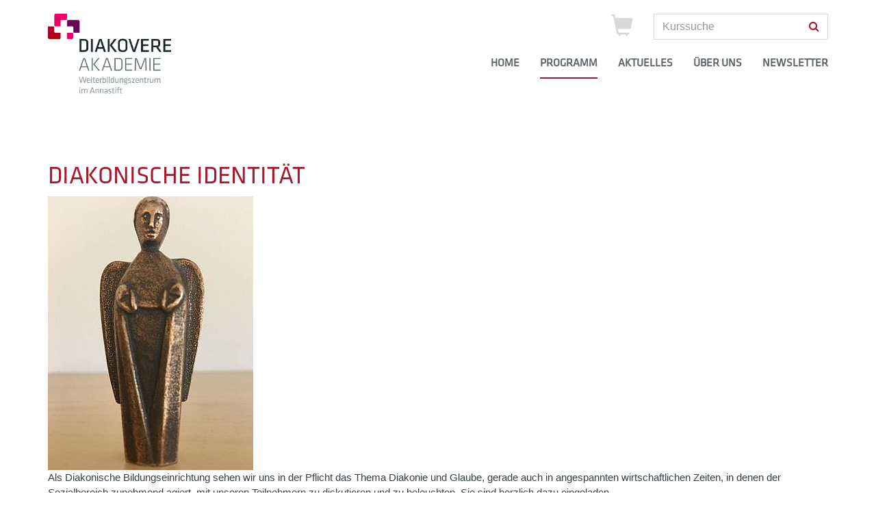

--- FILE ---
content_type: text/html; charset=utf-8
request_url: https://www.diakovere-akademie.de/programm/diakonische-identitaet
body_size: 5859
content:
<!DOCTYPE html>
<html lang="en-US">
<head>

<meta charset="utf-8">
<!-- 
	This website is powered by TYPO3 - inspiring people to share!
	TYPO3 is a free open source Content Management Framework initially created by Kasper Skaarhoj and licensed under GNU/GPL.
	TYPO3 is copyright 1998-2026 of Kasper Skaarhoj. Extensions are copyright of their respective owners.
	Information and contribution at https://typo3.org/
-->

<base href="https://www.diakovere-akademie.de/">
<link rel="shortcut icon" href="/fileadmin/templates/alster/layout/img/favicon.ico" type="image/vnd.microsoft.icon">
<title>DIAKOVERE gGmbH: Diakonische Identität</title>
<meta http-equiv="x-ua-compatible" content="IE=edge" />
<meta name="generator" content="TYPO3 CMS" />
<meta name="viewport" content="width=device-width, initial-scale=1.0" />
<meta name="robots" content="index, follow" />
<meta name="author" content="Kubus Software GmbH" />
<meta name="keywords" content="TYPO3, typo3, CMS, Content Management System, Content Management, cms, typo3," />
<meta name="description" content="Bootstrap" />


<link rel="stylesheet" type="text/css" href="/typo3temp/assets/css/7015c8c4ac.css?1661432236" media="all">
<link rel="stylesheet" type="text/css" href="/typo3conf/ext/mindshape_cookie_hint/Resources/Public/Css/dark-bottom.css?1661341923" media="all">
<link rel="stylesheet" type="text/css" href="/fileadmin/templates/alster/bootstrap/css/bootstrap.min.css?1661340640" media="all">
<link rel="stylesheet" type="text/css" href="/fileadmin/templates/alster/layout/fonts/font-awesome/css/font-awesome.min.css?1661340640" media="all">
<link rel="stylesheet" type="text/css" href="/fileadmin/templates/alster/layout/css/style.css?1701333262" media="all" title="maincss">




<script src="/fileadmin/templates/alster/layout/js/jquery-1.12.3.min.js?1661340640"></script>
<script src="/fileadmin/kuferweb/webbasys/functions.js?1658391800"></script>
<script src="/fileadmin/kuferweb/webtools/js/base64.js?1658391802"></script>
<script src="/fileadmin/kuferweb/webbasys/layout/js/knockout-min.js?1652854808"></script>
<script src="/fileadmin/kuferweb/webbasys/layout/js/knockout.mapping-latest.js?1652854808"></script>
<script src="/fileadmin/kuferweb/webbasys/layout/js/anmeldung.js?1661404930"></script>



    <!--[if lt IE 9]>
    <script src="//oss.maxcdn.com/libs/html5shiv/3.7.0/html5shiv.js"></script>
    <script src="//oss.maxcdn.com/libs/respond.js/1.3.0/respond.min.js"></script>
    <![endif]-->

<!-- Google Tag Manager -->
    <script>(function(w,d,s,l,i){w[l]=w[l]||[];w[l].push({'gtm.start':
    new Date().getTime(),event:'gtm.js'});var f=d.getElementsByTagName(s)[0],
    j=d.createElement(s),dl=l!='dataLayer'?'&l='+l:'';j.async=true;j.src=
    'https://www.googletagmanager.com/gtm.js?id='+i+dl;f.parentNode.insertBefore(j,f);
    })(window,document,'script','dataLayer','GTM-K6VXDQ7');</script>
<!-- End Google Tag Manager -->


</head>
<body>
<!-- Google Tag Manager (noscript) -->
    <noscript><iframe src="https://www.googletagmanager.com/ns.html?id=GTM-K6VXDQ7"
    height="0" width="0" style="display:none;visibility:hidden"></iframe></noscript>
<!-- End Google Tag Manager (noscript) -->


    <div id="header">
        <div class="container">
            <div id="logo" class="navbar-header">
                <a href="index.php" title="Zur Startseite">
                    <img src="/fileadmin/templates/alster/layout/img/logo.png" class="img-responsive">                    
                </a>
            </div>

            <div class="header-right clearfix">
				  <div id="google_translate_element"></div>
 <script>
  function googleTranslateElementInit() {
    new google.translate.TranslateElement({pageLanguage: 'de', includedLanguages: 'en,it,fr,nl,pl,es'}, 'google_translate_element');
  }
 </script> 
                <div id="header-functions" class="clearfix">
                    <!-- ND146A-->
<div id="header-wk" class="pull-left header-icon inactive">
  <div class="wk-menu">
  <span class="glyphicon glyphicon-shopping-cart fa-2x" aria-hidden="true" title="Es befinden sich keine Kurse im Warenkorb"></span>
  </div>
</div>
<!-- ND146E -->                   
                     
                   
                    <div id="header-search-xs" class="pull-left visible-xs visible-sm header-icon">
                        <a href="index.php?id=59" title="kurssuche"><span class="glyphicon glyphicon-search x2" aria-hidden="true"></span></a>
                    </div>
                    <div id="header-navbar-toogle" class="pull-left">
                        <button type="button" class="navbar-toggle collapsed" data-toggle="collapse" data-target="#navigation"><span class="sr-only">Toggle navigation</span><span class="icon-bar top-bar"></span><span class="icon-bar middle-bar"></span><span class="icon-bar bottom-bar"></span></button>
                    </div>
                    <div id="header-search" class="pull-left hidden-xs hidden-sm">
                        <!-- B394A-->
<div id="kw-schnellsuche" class="clearfix">
<form action="index.php" method="get" class="navbar-form navbar-left" id="kw-fsearch-form">
  <div class="input-group">
    <input type="hidden" name="id" value="59">
    <input type="hidden" name="kathaupt" value="26;">
    <input type="hidden" name="suchesetzen" value="false;">
    <input name="kfs_stichwort_schlagwort" type="text" class="form-control" placeholder="Kurssuche" id="kw-fsearch-input">
    <span class="input-group-btn"> 
       <button class="btn btn-theme"  type="submit"><i class="fa fa-search"></i></button>
    </span>
  </div>
</form>
</div>
<!-- B394E -->
                    </div>
                </div>    
            </div>
			<nav id="navigation" class="collapse navbar-collapse">
                    <ul class="nav navbar-nav navbar-right"><li><a href="/">Home</a></li><li class="dropdown active"><a href="/programm" class="dropdown-toggle" data-toggle="dropdown">Programm</a><ul class="dropdown-menu"><li><a href="/programm/ergotherapiephysiotherapie">Ergotherapie/Physiotherapie</a></li><li><a href="/programm/pflegegeburtshilfefunktion">Pflege/Geburtshilfe/Funktion</a></li><li><a href="/programm/fachweiterbildungen">Fachweiterbildungen</a></li><li><a href="/programm/logopaediesprachtherapie">Logopädie/Sprachtherapie</a></li><li><a href="/programm/zercur-geriatrie">ZERCUR Geriatrie</a></li><li><a href="/programm/paedagogik">Pädagogik/Inklusion</a></li><li><a href="/programm/medizin">Medizin</a></li><li><a href="/programm/management-und-kommunikation">Management und Kommunikation</a></li><li><a href="/programm/itedv">IT/E-Learning</a></li><li><a href="/programm/webinare">Webinare</a></li><li><a href="/programm/pflichtschulungen">Pflichtschulungen</a></li><li><a href="/programm/praeventiongesundheit">Prävention/Gesundheit</a></li><li class="active"><a href="/programm/diakonische-identitaet">Diakonische Identität</a></li><li><a href="/programm/angehoerigenakademie">Angehörigenakademie</a></li></ul></li><li><a href="/aktuelles">Aktuelles</a></li><li class="dropdown"><a href="/ueber-uns" class="dropdown-toggle" data-toggle="dropdown">Über uns</a><ul class="dropdown-menu"><li><a href="/ueber-uns/unsere-dozenten">Unsere Dozenten</a></li><li><a href="/ueber-uns/downloads">Downloads</a></li><li><a href="/ueber-uns/leitbild">Leitbild</a></li><li><a href="/ueber-uns/ueber-die-diakovere-akademie">Über die DIAKOVERE Akademie</a></li><li><a href="/ueber-uns/qualitaetsmanagement">Qualitätsmanagement</a></li><li><a href="/ueber-uns/foerderungsmoeglichkeiten">Förderungsmöglichkeiten</a></li><li><a href="/ueber-uns/kooperationspartner">Kooperationspartner</a></li><li><a href="/ueber-uns/uebernachten">Übernachten</a></li><li><a href="/ueber-uns/anreise">Anreise</a></li><li><a href="/ueber-uns/suchfunktion">Suchfunktion</a></li><li><a href="/ueber-uns/team-und-kontakt">Team und Kontakt</a></li></ul></li><li><a href="/newsletteranmeldung">Newsletter</a></li></ul>
            </nav>
        </div>
    </div>

    
    
        <div id="sub-bar">
            <div class="container">
                <div class="page-title">Diakonische Identität</div>
            </div>
        </div>
    
	<main>
	<!--TYPO3SEARCH_begin-->
    <div id="content">
        <div class="container">
            
    

            <div id="c203" class="frame frame-default frame-type-textpic frame-layout-0">
                
                
                    



                
                

    
        

    
        <header>
            

	
			<h1 class="">
				Diakonische Identität
			</h1>
		



            



            



        </header>
    



    


                

    <div class="ce-textpic ce-left ce-intext">
        
            

    <div class="ce-gallery" data-ce-columns="1" data-ce-images="1">
        
        
            <div class="ce-row">
                
                    
                        <div class="ce-column">
                            

        
<figure class="image">
	
			
					
<img class="image-embed-item" alt="Diakonische Identität" src="/fileadmin/_processed_/b/2/csm_IMG_1497_-_Engel_klein_4241869995.jpg" width="300" height="400" loading="lazy" />


				
		
	
</figure>



    


                        </div>
                    
                
            </div>
        
        
    </div>



        

        
                <div class="ce-bodytext">
                    
                    <p><span style="font-size:11pt"><span style="font-family:&quot;Arial&quot;,&quot;sans-serif&quot;">Als Diakonische Bildungseinrichtung sehen wir uns in der Pflicht das Thema Diakonie und Glaube, gerade auch in angespannten wirtschaftlichen Zeiten, in denen der Sozialbereich zunehmend agiert, mit unseren Teilnehmern zu diskutieren und zu beleuchten. Sie sind herzlich dazu eingeladen.</span></span></p>
                </div>
            

        
    </div>


                
                    



                
                
                    



                
            </div>

        


    

            <div id="c198" class="frame frame-default frame-type-list frame-layout-0">
                
                
                    



                
                
                    

    



                
                

    
        <!-- H85A-->

<!-- H85E --><!-- H68A-->

<!-- H68E --><!-- B68A-->

<!-- B68E --><!-- B68A-->

<!-- B68E --><!-- B68A-->

<!-- B68E --><!-- B68A-->

<!-- B68E --><!-- B68A-->

<!-- B68E --><!-- B68A-->

<!-- B68E --><!-- B68A-->

<!-- B68E --><!-- B68A-->

<!-- B68E --><!-- B68A-->

<!-- B68E --><!-- B68A-->

<!-- B68E --><!-- B68A-->

<!-- B68E --><!-- B68A-->

<!-- B68E --><!-- B68A-->

<!-- B68E --><!-- B68A-->

<!-- B68E --><!-- B68A-->

<!-- B68E --><!-- F68A-->

<!-- F68E --><!-- H75A-->

<!-- H75E --><!-- B75A-->

<!-- B75E --><!-- B75A-->

<!-- B75E --><!-- B75A-->

<!-- B75E --><!-- B75A-->

<!-- B75E --><!-- B75A-->

<!-- B75E --><!-- B75A-->

<!-- B75E --><!-- B75A-->

<!-- B75E --><!-- B75A-->

<!-- B75E --><!-- B75A-->

<!-- B75E --><!-- B75A-->

<!-- B75E --><!-- B75A-->

<!-- B75E --><!-- B75A-->

<!-- B75E --><!-- B75A-->

<!-- B75E --><!-- B75A-->

<!-- B75E --><!-- B75A-->

<!-- B75E --><!-- F75A-->

<!-- F75E --><div class='hauptseite_clickpfad'><span class='clickpfad'>
  <span class='clickadrbold ku_click_kategorie ku_click_katebene0 ku_click_unterste_ebene'> Diakonische Identit&auml;t</span></span></div>
<div class='hauptseite'>
  <div class='hauptseite_status'>
  </div>

 <div class='hauptseite_kurse'>
<!-- H12A-->
<div class="kw-kat-kurs-ueb kat67">
<div class="kw-container">
  
 
    <div class="kw-o-box">
      <div class="kw-o"></div>
    </div>
  
    <br />
      <br />
        <div class="kw-unterkategorien kw-kat-farbe">
          <!-- H261A-->
<div class="list-group">
<div class="list-group-item clearfix">
<!-- H261E -->
<!-- B261A-->
	<!-- Typ: 1, ID: 68, Ebene: 2-->
    <div class="col-sm-4">
        <a href="/programm/diakonische-identitaet/kategorie/Diakonie/68#inhalt" title="Diakonie"><strong>Diakonie</strong></a>
    </div>
<!-- B261E -->
<!-- B261A-->
	<!-- Typ: 1, ID: 69, Ebene: 2-->
    <div class="col-sm-4">
        <a href="/programm/diakonische-identitaet/kategorie/Ethik/69#inhalt" title="Ethik"><strong>Ethik</strong></a>
    </div>
<!-- B261E -->
<!-- B261A-->
	<!-- Typ: 1, ID: 70, Ebene: 2-->
    <div class="col-sm-4">
        <a href="/programm/diakonische-identitaet/kategorie/Glaube+Spiritualitaet/70#inhalt" title="Glaube, Spiritualit&auml;t"><strong>Glaube, Spiritualit&auml;t</strong></a>
    </div>
<!-- B261E -->
<!-- F261A-->
</div>
</div>
<br />
<!-- F261E -->

       </div>
  <div class="kw-nurbuchbare text-center kw-buttonleiste">
  <span class="btn btn-theme"><span class="filter-alle">alle</span><span class="filter-buchbare">nur buchbare</span> Kurse anzeigen</span>
</div>
  
<br>
  
<div class="kw-kursuebersicht kw-table">
<div class="row kw-table-header hidden-xs">
  <div class="col-sm-4">
    <div class="kw-table-sort">
      
        <a href="/programm/diakonische-identitaet/kategorie/67?orderby=kurzbez&amp;orderbyasc=1" title="Kurse nach Titel sortieren"><i class="fa fa-sort"></i>  Titel</a>
      
    </div>
  </div>
  <div class="col-sm-2">
    <div class="kw-table-sort">
      
        <a href="/programm/diakonische-identitaet/kategorie/67?orderby=beginndt&amp;orderbyasc=1" title="Kurse nach Datum sortieren"><i class="fa fa-sort"></i>  Datum</a>
      
    </div>
  </div>
  <div class="col-sm-3">
    <div class="kw-table-sort">
      
        <a href="/programm/diakonische-identitaet/kategorie/67?orderby=ort&amp;orderbyasc=1" title="Kurse nach Ort sortieren"><i class="fa fa-sort"></i> Ort</a>
      
    </div>
  </div>
  <div class="col-sm-1 no-padding-sm">
    <div class="kw-table-sort">
      
        <a href="/programm/diakonische-identitaet/kategorie/67?orderby=nr&amp;orderbyasc=1" title="Kurse nach Kursnummer sortieren"><i class="fa fa-sort"></i>  Nr.</a>
      
    </div>
  </div>
  <div class="col-sm-2">
    <div class="kw-table-sort">
     </div>
    &nbsp;
  </div>
</div>

<!-- H12E --><!-- B12A-->
<div class="row kw-table-row alt1">
  <a href="/programm/diakonische-identitaet/kurs/Gott-oder-Geld-Orientierung-finden-in-einem-christlichen-Unternehmen/2603-032IF#inhalt" class="kw-kurstitel">
  <div class="col-sm-4">
    <!--Kurse mit der Endung "IF" haben kennezeichen 600, werden mit einer Grafik gekennzeichnet-->
     <img src="/fileadmin/kuferweb/webbasys/layout/logo.png" title="Kostenfrei für DIAKOVERE Mitarbeitende" alt="Kostenfrei für DIAKOVERE Mitarbeitende"> &quot;Gott oder Geld?&quot; - Orientierung finden in einem christlichen Unternehmen&nbsp;
  </div>
  <div class="visible-xs col-xs-3 kw-table-label">Wann:</div>
  <div class="col-xs-9 col-sm-2"> 
    
      <abbr title="Mittwoch">Mi.</abbr> 11.03.2026, <br />9.00 Uhr
    &nbsp;
  </div>
  <div class="visible-xs col-xs-3 kw-table-label">Wo:</div> 
  <div class="col-xs-9 col-sm-3">
    Raum 02; 2. OG; DIAKOVERE Akademie Hauptgeb&auml;ude&nbsp;
  </div>
  <div class="visible-xs col-xs-3 kw-table-label">Nr.:</div> 
  <div class="col-xs-9 col-sm-1 no-padding-sm">
    2603-032IF&nbsp;     
  </div>
  </a>    
  <div class="visible-xs col-xs-3 kw-table-label">Status:</div>
  <div class="visible-xs col-xs-9">
     
          <span class="text-success"> <span class="kw_ampel status1">Pl&auml;tze frei</span> </span>
          
    
  </div>  
  <div class="col-sm-2 col-xs-12"> 
       
         
             
                      
                    
                        <div class="ampelbutton ">
                           <a href="/programm/diakonische-identitaet/kategorie/67?knradd=2603-032IF" title="in den Warenkorb legen" class="">
                              <i class="fa fa-shopping-cart"></i>     
                           </a>
                         </div>
   
                  
              
          	  
           
    
         
    <p class="text-success hidden-xs text-center" style="margin-bottom:0;"><span class="kw_ampel status1">Pl&auml;tze frei</span></p>
           
   
  </div>
</div>
<!-- B12E --><!-- B12A-->
<div class="row kw-table-row alt2">
  <a href="/programm/diakonische-identitaet/kurs/Drahtseilakt-Zwischen-Anspruch-und-Wirklichkeit/2604-024IF#inhalt" class="kw-kurstitel">
  <div class="col-sm-4">
    <!--Kurse mit der Endung "IF" haben kennezeichen 600, werden mit einer Grafik gekennzeichnet-->
     <img src="/fileadmin/kuferweb/webbasys/layout/logo.png" title="Kostenfrei für DIAKOVERE Mitarbeitende" alt="Kostenfrei für DIAKOVERE Mitarbeitende"> Drahtseilakt - Zwischen Anspruch und Wirklichkeit&nbsp;
  </div>
  <div class="visible-xs col-xs-3 kw-table-label">Wann:</div>
  <div class="col-xs-9 col-sm-2"> 
    
      <abbr title="Mittwoch">Mi.</abbr> 08.04.2026, <br />9.00 Uhr
    &nbsp;
  </div>
  <div class="visible-xs col-xs-3 kw-table-label">Wo:</div> 
  <div class="col-xs-9 col-sm-3">
    Raum 17; EG; DIAKOVERE Akademie Geb&auml;ude Anna-von-Borries-Str. 7&nbsp;
  </div>
  <div class="visible-xs col-xs-3 kw-table-label">Nr.:</div> 
  <div class="col-xs-9 col-sm-1 no-padding-sm">
    2604-024IF&nbsp;     
  </div>
  </a>    
  <div class="visible-xs col-xs-3 kw-table-label">Status:</div>
  <div class="visible-xs col-xs-9">
     
          <span class="text-success"> <span class="kw_ampel status2">Pl&auml;tze frei</span> </span>
          
    
  </div>  
  <div class="col-sm-2 col-xs-12"> 
       
         
             
                      
                    
                        <div class="ampelbutton ">
                           <a href="/programm/diakonische-identitaet/kategorie/67?knradd=2604-024IF" title="in den Warenkorb legen" class="">
                              <i class="fa fa-shopping-cart"></i>     
                           </a>
                         </div>
   
                  
              
          	  
           
    
         
    <p class="text-success hidden-xs text-center" style="margin-bottom:0;"><span class="kw_ampel status2">Pl&auml;tze frei</span></p>
           
   
  </div>
</div>
<!-- B12E --><!-- B12A-->
<div class="row kw-table-row alt1">
  <a href="/programm/diakonische-identitaet/kurs/Kurzfreizeit-Ich-sehe-was-was-Du-nicht-siehst/2604-020IF#inhalt" class="kw-kurstitel">
  <div class="col-sm-4">
    <!--Kurse mit der Endung "IF" haben kennezeichen 600, werden mit einer Grafik gekennzeichnet-->
     <img src="/fileadmin/kuferweb/webbasys/layout/logo.png" title="Kostenfrei für DIAKOVERE Mitarbeitende" alt="Kostenfrei für DIAKOVERE Mitarbeitende"> Kurzfreizeit: &quot;Ich sehe was was Du nicht siehst&quot;&nbsp;
  </div>
  <div class="visible-xs col-xs-3 kw-table-label">Wann:</div>
  <div class="col-xs-9 col-sm-2"> 
    
      <abbr title="Dienstag">Di.</abbr> 21.04.2026, <br />10.00 Uhr
    &nbsp;
  </div>
  <div class="visible-xs col-xs-3 kw-table-label">Wo:</div> 
  <div class="col-xs-9 col-sm-3">
    Kloster Dr&uuml;beck&nbsp;
  </div>
  <div class="visible-xs col-xs-3 kw-table-label">Nr.:</div> 
  <div class="col-xs-9 col-sm-1 no-padding-sm">
    2604-020IF&nbsp;     
  </div>
  </a>    
  <div class="visible-xs col-xs-3 kw-table-label">Status:</div>
  <div class="visible-xs col-xs-9">
     
        <span class="text-danger"> <span class="kw_ampel status4">Anmeldung auf Warteliste</span> </span>
          
    
  </div>  
  <div class="col-sm-2 col-xs-12"> 
       
         
             
                      
                    
                        <div class="ampelbutton  ausgebucht text-danger ">
                           <a href="/programm/diakonische-identitaet/kategorie/67?knradd=2604-020IF" title="in den Warenkorb legen" class="">
                              <i class="fa fa-shopping-cart"></i>     
                           </a>
                         </div>
   
                  
              
          	  
           
    
         
    <p class="text-danger hidden-xs text-center" style="margin-bottom:0;"><span class="kw_ampel status4">Anmeldung auf Warteliste</span></p>
           
   
  </div>
</div>
<!-- B12E --><!-- B12A-->
<div class="row kw-table-row alt2">
  <a href="/programm/diakonische-identitaet/kurs/Seminarfreizeit-Springe/2605-020IF#inhalt" class="kw-kurstitel">
  <div class="col-sm-4">
    <!--Kurse mit der Endung "IF" haben kennezeichen 600, werden mit einer Grafik gekennzeichnet-->
     <img src="/fileadmin/kuferweb/webbasys/layout/logo.png" title="Kostenfrei für DIAKOVERE Mitarbeitende" alt="Kostenfrei für DIAKOVERE Mitarbeitende"> Seminarfreizeit Springe&nbsp;
  </div>
  <div class="visible-xs col-xs-3 kw-table-label">Wann:</div>
  <div class="col-xs-9 col-sm-2"> 
    
      <abbr title="Montag">Mo.</abbr> 11.05.2026, <br />10.00 Uhr
    &nbsp;
  </div>
  <div class="visible-xs col-xs-3 kw-table-label">Wo:</div> 
  <div class="col-xs-9 col-sm-3">
    Seminarraum Lutherheim Springe&nbsp;
  </div>
  <div class="visible-xs col-xs-3 kw-table-label">Nr.:</div> 
  <div class="col-xs-9 col-sm-1 no-padding-sm">
    2605-020IF&nbsp;     
  </div>
  </a>    
  <div class="visible-xs col-xs-3 kw-table-label">Status:</div>
  <div class="visible-xs col-xs-9">
     
          <span class="text-success"> <span class="kw_ampel status1">Pl&auml;tze frei</span> </span>
          
    
  </div>  
  <div class="col-sm-2 col-xs-12"> 
       
         
             
                      
                    
                        <div class="ampelbutton ">
                           <a href="/programm/diakonische-identitaet/kategorie/67?knradd=2605-020IF" title="in den Warenkorb legen" class="">
                              <i class="fa fa-shopping-cart"></i>     
                           </a>
                         </div>
   
                  
              
          	  
           
    
         
    <p class="text-success hidden-xs text-center" style="margin-bottom:0;"><span class="kw_ampel status1">Pl&auml;tze frei</span></p>
           
   
  </div>
</div>
<!-- B12E --><!-- B12A-->
<div class="row kw-table-row alt1">
  <a href="/programm/diakonische-identitaet/kurs/So-mache-ich-eine-gute-Figur-innere-und-aeussere-Haltung/2605-012IF#inhalt" class="kw-kurstitel">
  <div class="col-sm-4">
    <!--Kurse mit der Endung "IF" haben kennezeichen 600, werden mit einer Grafik gekennzeichnet-->
     <img src="/fileadmin/kuferweb/webbasys/layout/logo.png" title="Kostenfrei für DIAKOVERE Mitarbeitende" alt="Kostenfrei für DIAKOVERE Mitarbeitende"> So mache ich eine gute Figur - innere und &auml;u&szlig;ere Haltung&nbsp;
  </div>
  <div class="visible-xs col-xs-3 kw-table-label">Wann:</div>
  <div class="col-xs-9 col-sm-2"> 
    
      <abbr title="Donnerstag">Do.</abbr> 28.05.2026, <br />9.00 Uhr
    &nbsp;
  </div>
  <div class="visible-xs col-xs-3 kw-table-label">Wo:</div> 
  <div class="col-xs-9 col-sm-3">
    Raum 16; EG; DIAKOVERE Akademie Geb&auml;ude Anna-von-Borries-Str. 7&nbsp;
  </div>
  <div class="visible-xs col-xs-3 kw-table-label">Nr.:</div> 
  <div class="col-xs-9 col-sm-1 no-padding-sm">
    2605-012IF&nbsp;     
  </div>
  </a>    
  <div class="visible-xs col-xs-3 kw-table-label">Status:</div>
  <div class="visible-xs col-xs-9">
     
          <span class="text-success"> <span class="kw_ampel status2">Pl&auml;tze frei</span> </span>
          
    
  </div>  
  <div class="col-sm-2 col-xs-12"> 
       
         
             
                      
                    
                        <div class="ampelbutton ">
                           <a href="/programm/diakonische-identitaet/kategorie/67?knradd=2605-012IF" title="in den Warenkorb legen" class="">
                              <i class="fa fa-shopping-cart"></i>     
                           </a>
                         </div>
   
                  
              
          	  
           
    
         
    <p class="text-success hidden-xs text-center" style="margin-bottom:0;"><span class="kw_ampel status2">Pl&auml;tze frei</span></p>
           
   
  </div>
</div>
<!-- B12E --><!-- B12A-->
<div class="row kw-table-row alt2">
  <a href="/programm/diakonische-identitaet/kurs/Selbstfuersorge-im-Alltag/2605-015IF#inhalt" class="kw-kurstitel">
  <div class="col-sm-4">
    <!--Kurse mit der Endung "IF" haben kennezeichen 600, werden mit einer Grafik gekennzeichnet-->
     <img src="/fileadmin/kuferweb/webbasys/layout/logo.png" title="Kostenfrei für DIAKOVERE Mitarbeitende" alt="Kostenfrei für DIAKOVERE Mitarbeitende"> Selbstf&uuml;rsorge im Alltag&nbsp;
  </div>
  <div class="visible-xs col-xs-3 kw-table-label">Wann:</div>
  <div class="col-xs-9 col-sm-2"> 
    
      <abbr title="Donnerstag">Do.</abbr> 28.05.2026, <br />9.00 Uhr
    &nbsp;
  </div>
  <div class="visible-xs col-xs-3 kw-table-label">Wo:</div> 
  <div class="col-xs-9 col-sm-3">
    Raum 17; EG; DIAKOVERE Akademie Geb&auml;ude Anna-von-Borries-Str. 7&nbsp;
  </div>
  <div class="visible-xs col-xs-3 kw-table-label">Nr.:</div> 
  <div class="col-xs-9 col-sm-1 no-padding-sm">
    2605-015IF&nbsp;     
  </div>
  </a>    
  <div class="visible-xs col-xs-3 kw-table-label">Status:</div>
  <div class="visible-xs col-xs-9">
     
          <span class="text-success"> <span class="kw_ampel status1">Pl&auml;tze frei</span> </span>
          
    
  </div>  
  <div class="col-sm-2 col-xs-12"> 
       
         
             
                      
                    
                        <div class="ampelbutton ">
                           <a href="/programm/diakonische-identitaet/kategorie/67?knradd=2605-015IF" title="in den Warenkorb legen" class="">
                              <i class="fa fa-shopping-cart"></i>     
                           </a>
                         </div>
   
                  
              
          	  
           
    
         
    <p class="text-success hidden-xs text-center" style="margin-bottom:0;"><span class="kw_ampel status1">Pl&auml;tze frei</span></p>
           
   
  </div>
</div>
<!-- B12E --><!-- B12A-->
<div class="row kw-table-row alt1">
  <a href="/programm/diakonische-identitaet/kurs/Nicht-mit-mir-Machtgefaelle-und-sexualisierte-Gewalt/2606-030IF#inhalt" class="kw-kurstitel">
  <div class="col-sm-4">
    <!--Kurse mit der Endung "IF" haben kennezeichen 600, werden mit einer Grafik gekennzeichnet-->
     <img src="/fileadmin/kuferweb/webbasys/layout/logo.png" title="Kostenfrei für DIAKOVERE Mitarbeitende" alt="Kostenfrei für DIAKOVERE Mitarbeitende"> &quot;Nicht mit mir&quot; Machtgef&auml;lle und sexualisierte Gewalt&nbsp;
  </div>
  <div class="visible-xs col-xs-3 kw-table-label">Wann:</div>
  <div class="col-xs-9 col-sm-2"> 
    
      <abbr title="Donnerstag">Do.</abbr> 04.06.2026, <br />9.00 Uhr
    &nbsp;
  </div>
  <div class="visible-xs col-xs-3 kw-table-label">Wo:</div> 
  <div class="col-xs-9 col-sm-3">
    Raum 17; EG; DIAKOVERE Akademie Geb&auml;ude Anna-von-Borries-Str. 7&nbsp;
  </div>
  <div class="visible-xs col-xs-3 kw-table-label">Nr.:</div> 
  <div class="col-xs-9 col-sm-1 no-padding-sm">
    2606-030IF&nbsp;     
  </div>
  </a>    
  <div class="visible-xs col-xs-3 kw-table-label">Status:</div>
  <div class="visible-xs col-xs-9">
     
          <span class="text-success"> <span class="kw_ampel status1">Pl&auml;tze frei</span> </span>
          
    
  </div>  
  <div class="col-sm-2 col-xs-12"> 
       
         
             
                      
                    
                        <div class="ampelbutton ">
                           <a href="/programm/diakonische-identitaet/kategorie/67?knradd=2606-030IF" title="in den Warenkorb legen" class="">
                              <i class="fa fa-shopping-cart"></i>     
                           </a>
                         </div>
   
                  
              
          	  
           
    
         
    <p class="text-success hidden-xs text-center" style="margin-bottom:0;"><span class="kw_ampel status1">Pl&auml;tze frei</span></p>
           
   
  </div>
</div>
<!-- B12E --><!-- B12A-->
<div class="row kw-table-row alt2">
  <a href="/programm/diakonische-identitaet/kurs/Ethik-in-der-Praxis/2608-012IF#inhalt" class="kw-kurstitel">
  <div class="col-sm-4">
    <!--Kurse mit der Endung "IF" haben kennezeichen 600, werden mit einer Grafik gekennzeichnet-->
     <img src="/fileadmin/kuferweb/webbasys/layout/logo.png" title="Kostenfrei für DIAKOVERE Mitarbeitende" alt="Kostenfrei für DIAKOVERE Mitarbeitende"> Ethik in der Praxis&nbsp;
  </div>
  <div class="visible-xs col-xs-3 kw-table-label">Wann:</div>
  <div class="col-xs-9 col-sm-2"> 
    
      <abbr title="Mittwoch">Mi.</abbr> 19.08.2026, <br />9.00 Uhr
    &nbsp;
  </div>
  <div class="visible-xs col-xs-3 kw-table-label">Wo:</div> 
  <div class="col-xs-9 col-sm-3">
    Raum 17; EG; DIAKOVERE Akademie Geb&auml;ude Anna-von-Borries-Str. 7&nbsp;
  </div>
  <div class="visible-xs col-xs-3 kw-table-label">Nr.:</div> 
  <div class="col-xs-9 col-sm-1 no-padding-sm">
    2608-012IF&nbsp;     
  </div>
  </a>    
  <div class="visible-xs col-xs-3 kw-table-label">Status:</div>
  <div class="visible-xs col-xs-9">
     
          <span class="text-success"> <span class="kw_ampel status1">Pl&auml;tze frei</span> </span>
          
    
  </div>  
  <div class="col-sm-2 col-xs-12"> 
       
         
             
                      
                    
                        <div class="ampelbutton ">
                           <a href="/programm/diakonische-identitaet/kategorie/67?knradd=2608-012IF" title="in den Warenkorb legen" class="">
                              <i class="fa fa-shopping-cart"></i>     
                           </a>
                         </div>
   
                  
              
          	  
           
    
         
    <p class="text-success hidden-xs text-center" style="margin-bottom:0;"><span class="kw_ampel status1">Pl&auml;tze frei</span></p>
           
   
  </div>
</div>
<!-- B12E --><!-- B12A-->
<div class="row kw-table-row alt1">
  <a href="/programm/diakonische-identitaet/kurs/Mobbing-im-Alltag-erkennen-und-verhindern/2609-032IF#inhalt" class="kw-kurstitel">
  <div class="col-sm-4">
    <!--Kurse mit der Endung "IF" haben kennezeichen 600, werden mit einer Grafik gekennzeichnet-->
     <img src="/fileadmin/kuferweb/webbasys/layout/logo.png" title="Kostenfrei für DIAKOVERE Mitarbeitende" alt="Kostenfrei für DIAKOVERE Mitarbeitende"> Mobbing im Alltag erkennen und verhindern&nbsp;
  </div>
  <div class="visible-xs col-xs-3 kw-table-label">Wann:</div>
  <div class="col-xs-9 col-sm-2"> 
    
      <abbr title="Mittwoch">Mi.</abbr> 02.09.2026, <br />9.00 Uhr
    &nbsp;
  </div>
  <div class="visible-xs col-xs-3 kw-table-label">Wo:</div> 
  <div class="col-xs-9 col-sm-3">
    Raum 01; 2. OG; DIAKOVERE Akademie Hauptgeb&auml;ude&nbsp;
  </div>
  <div class="visible-xs col-xs-3 kw-table-label">Nr.:</div> 
  <div class="col-xs-9 col-sm-1 no-padding-sm">
    2609-032IF&nbsp;     
  </div>
  </a>    
  <div class="visible-xs col-xs-3 kw-table-label">Status:</div>
  <div class="visible-xs col-xs-9">
     
          <span class="text-success"> <span class="kw_ampel status2">Pl&auml;tze frei</span> </span>
          
    
  </div>  
  <div class="col-sm-2 col-xs-12"> 
       
         
             
                      
                    
                        <div class="ampelbutton ">
                           <a href="/programm/diakonische-identitaet/kategorie/67?knradd=2609-032IF" title="in den Warenkorb legen" class="">
                              <i class="fa fa-shopping-cart"></i>     
                           </a>
                         </div>
   
                  
              
          	  
           
    
         
    <p class="text-success hidden-xs text-center" style="margin-bottom:0;"><span class="kw_ampel status2">Pl&auml;tze frei</span></p>
           
   
  </div>
</div>
<!-- B12E --><!-- B12A-->
<div class="row kw-table-row alt2">
  <a href="/programm/diakonische-identitaet/kurs/Zeit-fuer-Dich-Mit-Ritualen-den-Alltag-erleichtern/2611-040IF#inhalt" class="kw-kurstitel">
  <div class="col-sm-4">
    <!--Kurse mit der Endung "IF" haben kennezeichen 600, werden mit einer Grafik gekennzeichnet-->
     <img src="/fileadmin/kuferweb/webbasys/layout/logo.png" title="Kostenfrei für DIAKOVERE Mitarbeitende" alt="Kostenfrei für DIAKOVERE Mitarbeitende"> Zeit f&uuml;r Dich: Mit Ritualen den Alltag erleichtern&nbsp;
  </div>
  <div class="visible-xs col-xs-3 kw-table-label">Wann:</div>
  <div class="col-xs-9 col-sm-2"> 
    
      <abbr title="Donnerstag">Do.</abbr> 05.11.2026, <br />9.00 Uhr
    &nbsp;
  </div>
  <div class="visible-xs col-xs-3 kw-table-label">Wo:</div> 
  <div class="col-xs-9 col-sm-3">
    Raum 17; EG; DIAKOVERE Akademie Geb&auml;ude Anna-von-Borries-Str. 7&nbsp;
  </div>
  <div class="visible-xs col-xs-3 kw-table-label">Nr.:</div> 
  <div class="col-xs-9 col-sm-1 no-padding-sm">
    2611-040IF&nbsp;     
  </div>
  </a>    
  <div class="visible-xs col-xs-3 kw-table-label">Status:</div>
  <div class="visible-xs col-xs-9">
     
          <span class="text-success"> <span class="kw_ampel status1">Pl&auml;tze frei</span> </span>
          
    
  </div>  
  <div class="col-sm-2 col-xs-12"> 
       
         
             
                      
                    
                        <div class="ampelbutton ">
                           <a href="/programm/diakonische-identitaet/kategorie/67?knradd=2611-040IF" title="in den Warenkorb legen" class="">
                              <i class="fa fa-shopping-cart"></i>     
                           </a>
                         </div>
   
                  
              
          	  
           
    
         
    <p class="text-success hidden-xs text-center" style="margin-bottom:0;"><span class="kw_ampel status1">Pl&auml;tze frei</span></p>
           
   
  </div>
</div>
<!-- B12E --><!-- F12A-->
</div>
<br>
<br>


</div>

</div>
<!-- F12E --> </div>

</div><!-- F85A-->

<!-- F85E -->
    


                
                    



                
                
                    



                
            </div>

        


        </div>
    </div>
	<!--TYPO3SEARCH_end-->
	</main>


<div id="sub-content">
    <div class="container">
        <div id="foot-content">
            <div class="row"><div class="col-md-4">
    

            <div id="c103" class="frame frame-default frame-type-text frame-layout-0">
                
                
                    



                
                
                    

    



                
                

    <p><strong>DIAKOVERE gGmbH Akademie</strong></p>
<p>Anna-von-Borries-Straße 1-7<br> 30625 Hannover<br> Telefon&nbsp;0511 5354-662<br> Fax 0511 5354-672<br> <a href="mailto:akademie@diakovere.de">akademie@diakovere.de</a></p>


                
                    



                
                
                    



                
            </div>

        

</div><div class="col-md-8"><ul class="footer-navigation"><li><a href="/meta-navigation/kontakt" title=" (ALT+K)"  accesskey="K">Kontakt</a></li><li><a href="/newsletteranmeldung" title=" (ALT+N)"  accesskey="N">Newsletter</a></li><li><a href="/meta-navigation/impressum" title=" (ALT+I)"  accesskey="I">Impressum</a></li><li><a href="/meta-navigation/agb-und-widerruf" title=" (ALT+A)"  accesskey="A">AGB und Widerruf</a></li><li><a href="/meta-navigation/sitemap" title=" (ALT+S)"  accesskey="S">Sitemap</a></li><li class="last"><a href="/meta-navigation/datenschutzerklaerung" title=" (ALT+D)"  accesskey="D">Datenschutzerklärung</a></li></ul></div></div>
        </div>
    </div>
</div>

<footer>
    <div class="container">
        <div class="footer-content row">
            <div class="col-md-6 col-sm-6">
                <div class="footer-text-left"><a href="http://www.kufer.de/" tilte="Kubus Software GmbH" target="_blank"><span class="copyright">&copy; 2026 Kubus Software GmbH</span></a></div>
            </div>
            <div class="col-md-6 col-sm-6">
                <div class="footer-text-right"><a href="http://www.kufer.de/" tilte="Kubus Software GmbH" target="_blank"><img class="logo" src="/fileadmin/templates/alster/layout/img/kuferlogo.png" tilte="Logo" alt="Logo"></a></div>
            </div>
        </div>
    </div>
</footer>

<a href="#" class="scrollToTop"><i class="fa fa-angle-up fa-2x" aria-hidden="true"></i></a>


  <script>
    window.cookieconsent_options = {
      expiryDays: 365,
      
        learnMore: 'Datenschutzerklärung.',
      
      dismiss: 'OK',
      message: 'Cookies erleichtern die Bereitstellung unserer Dienste. Mit der Nutzung unserer Dienste erklären Sie sich damit einverstanden, dass wir Cookies verwenden. Weitere Informationen und wie Sie der Verwendung von Cookies jederzeit widersprechen können, finden Sie in unserer',
      
        link: '/meta-navigation/datenschutzerklaerung',
      
      
    };
  </script>
<script src="/fileadmin/templates/alster/bootstrap/js/bootstrap.min.js?1661340640"></script>

<script src="/typo3conf/ext/mindshape_cookie_hint/Resources/Public/Js/cookieconsent.js?1661341923"></script>
<script src="/fileadmin/templates/alster/layout/js/responsiveslides.min.js?1661340640"></script>
<script src="/fileadmin/templates/alster/layout/js/bootstrap-datepicker.min.js?1661340640"></script>
<script src="/fileadmin/templates/alster/layout/js/layout.js?1661340640"></script>
<script src="//translate.google.com/translate_a/element.js?cb=googleTranslateElementInit"></script>



</body>
</html>

--- FILE ---
content_type: text/css
request_url: https://www.diakovere-akademie.de/fileadmin/templates/alster/layout/css/style.css?1701333262
body_size: 11467
content:
@font-face{font-family: 'PT Sans', sans-serif;src: url('../fonts/PTSans/PTSans-Regular.woff') format('webopenfontformat')}@font-face{font-family: 'Klavika';src: url('../fonts/Klavika/KlavikaRegular-Plain.eot');src: url('../fonts/Klavika/KlavikaRegular-Plain.eot?#iefix') format('embedded-opentype'), url('../fonts/Klavika/Klavika-Regular.woff') format('woff'), url('../fonts/Klavika/Klavika-Regular.woff2') format('woff2');font-weight: normal;font-style: normal}.line-height{line-height: 1.375}html{font-size: 62.5%}body{font-family: 'PT Sans', sans-serif;color: #363f43;font-size: 16px;font-size: 1.6rem;line-height: 1.375}h1,h2,h3,h4,h5{font-family: 'Klavika';color: #a6192e;text-transform: uppercase}h3{font-size: 24px;font-size: 2.4rem}h4{font-size: 18px;font-size: 1.8rem}h5{font-size: 14px;font-size: 1.4rem}p{-webkit-hyphens: auto;-moz-hyphens: auto;-ms-hyphens: auto;hyphens: auto}a{color: #a6192e;-webkit-transition: all .3s;-moz-transition: all .3s;-ms-transition: all .3s;-o-transition: all .3s;transition: all .3s}#header a,#sub-content a{color: #363f43}a:hover,a:focus{color: #a6192e}.inactive{color: rgba(54,63,67,0.2)}span.underline{font-size: 24px;border-bottom: 1px solid #e6e6e6;padding: 5px 10px 5px 0px;display: block;margin-bottom: 10px}.block{display: block}.margin-top{margin-top: 25px}.x2{font-size: 2em}@media (min-width: 768px){.pull-right-sm{float: right}.no-padding-sm{padding-left: 0;padding-right: 0}}.form-control{font-size: 16px;font-size: 1.6rem;border-radius: 0;height: 36px;line-height: 1.375}.form-control:focus{border-color: #a6192e;-webkit-box-shadow: inset 0 1px 1px rgba(166,25,46,0.4), 0 0 8px rgba(166,25,46,0.4);box-shadow: inset 0 1px 1px rgba(166,25,46,0.4), 0 0 8px rgba(166,25,46,0.4)}.form-control.readonly{cursor: not-allowed;background-color: #eee;opacity: 1}.btn{border-radius: 0;font-size: 16px;font-size: 1.6rem;line-height: 1.375;-webkit-transition: all .3s;-moz-transition: all .3s;-ms-transition: all .3s;-o-transition: all .3s;transition: all .3s}.small,small{font-size: 75%;color: #a6192e}.text-primary{color: #a6192e}a.text-primary:focus,a.text-primary:hover{color: #901628}.panel{border-radius: 0}.panel-default > .panel-heading{background-color: #e6e6e6}.popover{font-family: 'PT Sans', sans-serif;max-width: 300px;border-radius: 0;z-index: 999}.list-group{border-radius: 0}.list-group-item{border-left: 0;border-right: 0}.list-group-item:first-child,.list-group-item:last-child{border-radius: 0}.pagination,.pagination > li:first-child > a,.pagination > li:first-child > span,.pagination > li:last-child > a,.pagination > li:last-child > span{border-radius: 0}.pagination > li > a,.pagination > li > span,.pagination > li > a:focus,.pagination > li > a:hover,.pagination > li > span:focus,.pagination > li > span:hover{color: #a6192e}.pagination > li > a,.pagination > li > span{line-height: 1.375}abbr[data-original-title],abbr[title]{cursor: pointer;border: none;text-decoration: none}.col-xs-15,.col-sm-15,.col-md-15,.col-lg-15{position: relative;min-height: 1px;padding-right: 10px;padding-left: 10px}.col-xs-15{width: 20%;float: left}@media (min-width: 768px){.col-sm-15{width: 20%;float: left}}@media (min-width: 992px){.col-md-15{width: 20%;float: left}}@media (min-width: 1200px){.col-lg-15{width: 20%;float: left}}.navbar-toggle .icon-bar{width: 35px;-webkit-transition: all .2s;-moz-transition: all .2s;-ms-transition: all .2s;-o-transition: all .2s;transition: all .2s;background-color: #a6192e;height: 4px}.navbar-toggle.collapsed .icon-bar{background-color: #363f43}.navbar-toggle.collapsed .top-bar{transform: rotate(0)}.navbar-toggle .top-bar{transform: rotate(45deg);transform-origin: 7% 90%;margin-top: 4px}.navbar-toggle.collapsed .middle-bar{opacity: 1;margin-top: 7px;margin-bottom: 7px}.navbar-toggle .middle-bar{opacity: 0}.navbar-toggle.collapsed .bottom-bar{transform: rotate(0)}.navbar-toggle .bottom-bar{transform: rotate(-45deg);transform-origin: 26% 100%}.dropdown-menu{font-size: 16px;font-size: 1.6rem;padding: 0}.dropdown-menu > li > a{color: #363f43}.dropdown-menu > li > a{padding: 10px 20px;border-bottom: 1px solid #ddd}.dropdown-menu > li:last-child > a{border-bottom: none}.dropdown-menu > .active > a,.dropdown-menu > .active > a:focus,.dropdown-menu > .active > a:hover{background-color: #a6192e;color: #fff !important}@media (min-width: 767px){.dropdown-menu{top: 113%}.dropdown-menu:before{border-width: 11px;content: "";position: absolute;display: block;width: 0;height: 0;border-color: transparent;border-style: solid;top: -11px;right: 15px;border-top-width: 0;border-bottom-color: #999;border-bottom-color: rgba(0,0,0,0.25)}.dropdown-menu:after{content: "";border-width: 10px;position: absolute;display: block;width: 0;height: 0;border-color: transparent;border-style: solid;top: -10px;right: 16px;border-top-width: 0;border-bottom-color: #fff}}@media (max-width: 767px){.navbar-nav .open .dropdown-menu > li > a{padding: 10px 15px}}#header{top: 0;left: 0;z-index: 900;position: fixed;height: 150px;width: 100%;background-color: #fff;-webkit-transition: height .3s;-moz-transition: height .3s;-ms-transition: height .3s;-o-transition: height .3s;transition: height .3s;border-bottom: 1px solid #fff}#logo{margin-top: 20px;-webkit-transition: all .3s;-moz-transition: all .3s;-ms-transition: all .3s;-o-transition: all .3s;transition: all .3s;image-rendering: -webkit-optimize-contrast;max-width: 180px}#header-functions{color: #363f43;float: right}#navigation{clear: right;font-family: 'Klavika';font-weight: 700;text-transform: uppercase}#navigation .nav > li > a{color: rgba(54,63,67,0.8)}#header.smaller{background-color: #f8f8f8;border-bottom: 1px solid #e7e7e7}@media (min-width: 768px){#header.smaller{height: 90px}#header.smaller #logo{margin-top: 9px}#header.smaller #logo img{max-width: 110px}#header.smaller #google_translate_element{display: none}#header.smaller #header-functions{visibility: hidden;opacity: 0;height: 0;margin: 0}#header.smaller .header-right{margin-top: 20px;-webkit-transition: all .3s;-moz-transition: all .3s;-ms-transition: all .3s;-o-transition: all .3s;transition: all .3s}div[id^="c"]:target:before{content: "";display: block;height: 100px;margin: -100px 0 0}.header-right{float: right;margin-top: 10px}body{padding-top: 160px}#header-functions{margin-bottom: 10px}#navigation .nav > li > a{-webkit-transform: translateZ(0);transform: translateZ(0);-webkit-backface-visibility: hidden;backface-visibility: hidden;-moz-osx-font-smoothing: grayscale}#navigation .nav > li > a:before{content: "";position: absolute;z-index: -1;left: 50%;right: 50%;bottom: 3px;margin-left: 15px;margin-right: 15px;background: #a6192e;height: 2px;-webkit-transition-property: left, right;transition-property: left, right;-webkit-transition-duration: 0.3s;transition-duration: 0.3s;-webkit-transition-timing-function: ease-out;transition-timing-function: ease-out}#navigation .nav > li > a:focus,#navigation .nav > li > a:hover,#navigation .nav > .open > a{background-color: transparent}#navigation .nav > li > a:focus:before,#navigation .nav > li > a:hover:before,#navigation .nav > li.active > a:before{left: 0;right: 0}#navigation.navbar-collapse{padding-right: 0}}@media (max-width: 991px) and (min-width: 768px){#logo{max-width: 150px}}@media (max-width: 767px){#logo{margin-top: 10px;margin-right: 0;margin-left: 0;max-width: 100px;float: left}#header-functions{text-align: center;float: right}body{padding-top: 80px}#header.smaller,#header{height: 80px}div[id^="c"]:target:before{content: "";display: block;height: 90px;margin: -90px 0 0}#header .navbar-collapse{max-height: 340px;background-color: #fff;margin-right: -15px;margin-left: -15px;clear: both}#header-wk .badge{top: 0px;right: 0px}#navigation .navbar-nav > li > a{background: #e6e6e6;margin: 5px 0px}#header .navbar-nav{margin: 0;padding: 15px 0px}#google_translate_element{display: none}}.header-icon{margin: 0px 30px 0px 0px;display: inline-block}#header-search .navbar-form{margin: 0}#header-search .navbar-form{padding: 0}@media (max-width: 767px){.header-icon{padding: 9px 10px;margin-top: 8px;margin-right: 15px;margin-bottom: 8px}}@media (max-width: 350px){.header-icon,.navbar-toggle{margin-right: 0px}#header-functions{float: none}}#sub-bar .page-title{color: #fff;text-align: center;font-family: 'Klavika', sans-serif;text-transform: uppercase;font-size: 24px;font-size: 2.4rem}.breadcrumb{padding: 0;margin: 0;color: #fff;background: none}ol.breadcrumb{float: left}.breadcrumb a,.breadcrumb > .active,.breadcrumb > li + li:before{color: #fff}#content .hauptseite_clickpfad{display: none}#content{min-height: 500px;margin-top: 25px}.katimages{margin: 70px 0px 30px 0px}.katimages .row{margin-bottom: 10px}.katimages a{font-family: 'Klavika';text-transform: uppercase;color: #ffffff;display: block;text-shadow: 2px 2px 2px #363f43}.katimages img{display: block;max-width: 100%;height: auto;width: 100%;border-bottom-right-radius: 12px}.katimages figure{position: relative;display: block !important}.katimages figcaption{position: absolute;bottom: 0;background: rgba(166,25,46,0.8);width: 100%;text-align: center;padding: 5px;display: block;border-bottom-right-radius: 12px}.katimages .ce-center .ce-outer,.katimages .ce-left .ce-gallery,.katimages .ce-center .ce-inner{float: none}@media (max-width: 760px){.katimages{margin: 0}}#sub-content{margin-top: 50px;min-height: 218px;background: #ffffff;background: -moz-linear-gradient(top, #fff 0%, #fff 20%, #a6192e 20%, #a6192e 100%);background: -webkit-linear-gradient(top, #fff 0%, #fff 20%, #a6192e 20%, #a6192e 100%);background: linear-gradient(to bottom, #fff 0%, #fff 20%, #a6192e 20%, #a6192e 100%)}#sub-content .container{background: #D0D2D5;position: relative;min-height: 218px}#foot-content{padding: 15px 0px}#foot-content h4{margin: 0px 0px 10px 0px}footer{height: 72px;background: #363f43;color: #e6e6e6}footer a{color: #e6e6e6}footer a:hover{color: #e6e6e6;text-decoration: none}.footer-content{background: #363f43}.footer-text-left{text-align: left}.footer-text-right{text-align: right}.footer-content .copyright{margin: 26px 0px 0px 0px;display: block}.footer-content .logo{margin-top: 10px}.footer-navigation{margin: 0;list-style: none;text-align: right}.footer-navigation li{display: inline-block}.footer-navigation li a{display: block;padding: 0px 10px;margin: 0px 0px 10px 0px;border-right: 1px solid #363f43}.footer-navigation li.last a{border-right: 0px;padding-right: 0}@media (max-width: 767px){#foot-content{text-align: center}.footer-navigation{text-align: center;padding: 0}}@media (max-width: 480px){.footer-navigation{float: none;list-style: none;text-align: center;margin: 30px 0px 0px 0px;padding: 0}.footer-navigation li{display: block}.footer-navigation li a{display: block;padding: 10px 10px;margin: 0px 0px 10px 0px;border: 1px solid #ddd;background: #a6192e;color: #fff !important}.footer-navigation li a:hover{background: #901628}}#google_translate_element{text-align: right;margin-bottom: 10px}#google_translate_element .skiptranslate.goog-te-gadget > div{display: inline-block;margin-right: 7px}@media (max-width: 550px){#content .csc-textpic-imagewrap img{max-width: 100%;height: auto !important;width: auto}div.csc-textpic-intext-left-nowrap .csc-textpic-imagewrap{float: none}.csc-textpic-intext-left-nowrap .csc-textpic-text{margin-left: 0px}div.csc-textpic-intext-right-nowrap .csc-textpic-imagewrap{float: none}.csc-textpic-intext-right-nowrap .csc-textpic-text{margin-right: 0px}div.csc-textpic-intext-right .csc-textpic-imagewrap{float: none}div.csc-textpic-intext-left .csc-textpic-imagewrap{float: none}}.checkbox-datenschutz span.required{display: none}.checkbox-datenschutz .input.checkbox{margin: 0}@media (min-width: 768px){.checkbox-datenschutz .col-xs-11.col-sm-11.col-md-11.col-lg-11{margin-left: -4%}}#cookie-bar{padding: 4px !important}#cookie-bar .cb-enable,#cookie-bar .cb-disable,#cookie-bar .cb-policy{padding: 2px 12px !important}a.zurueck_button{border: 1px solid;margin-top: 10px}@media screen and (min-width: 768px){.cc_container .cc_message{font-size: 0.8em;line-height: 1.8em}}.btn-theme{background-color: #a6192e;border-color: #a6192e;color: #fff !important}.btn-theme:hover,.btn-theme:focus,.btn-theme:active,.btn-theme.active{background-color: #831424;color: #fff}.btn-theme.disabled:hover,.btn-theme.disabled:focus,.btn-theme.disabled:active,.btn-theme.disabled.active,.btn-theme[disabled]:hover,.btn-theme[disabled]:focus,.btn-theme[disabled]:active,.btn-theme[disabled].active,fieldset[disabled] .btn-theme:hover,fieldset[disabled] .btn-theme:focus,fieldset[disabled] .btn-theme:active,fieldset[disabled] .btn-theme.active{background-color: #a6192e;border-color: #a6192e;color: #fff}.news-list-item .btn-read-more{text-transform: lowercase}.news-list-item .btn-read-more:after{content: "...";color: #a6192e;margin-left: -2px}.news-list-item .extra{display: none}.news-single .thumbnail{border: none}.topnews p{margin-bottom: 0}.rslides{position: relative;list-style: none;overflow: hidden;width: 100%;padding: 0;margin: 0}.rslides li{-webkit-backface-visibility: hidden;position: absolute;display: none;width: 100%;left: 0;top: 0;height: 400px}.rslides li:first-child{position: relative;display: block;float: left}.rslides img{display: block;height: auto;float: left;width: 100%;border: 0}.rslides_container{position: relative}.rslides1_nav{position: absolute;-webkit-tap-highlight-color: rgba(0,0,0,0);top: 45%;left: 0;z-index: 99;opacity: 0.8}.rslides1_nav.next{left: auto;background-position: right top;right: 0}.rslides1_nav.next:focus{color: #a6192e}.rslides2_nav{position: absolute;-webkit-tap-highlight-color: rgba(0,0,0,0);top: 0;left: 0;display: block;background: #fff;opacity: 0;filter: alpha(opacity=1);width: 48%;text-indent: -9999px;overflow: hidden;height: 91%}.rslides2_nav.next{left: auto;right: 0}.rslides3_nav{position: absolute;-webkit-tap-highlight-color: rgba(0,0,0,0);opacity: 0.6;text-indent: -9999px;overflow: hidden;top: 0;bottom: 0;left: 0;background: #000 url("themes.gif") no-repeat left 50%;width: 38px}.rslides_tabs{margin-top: 10px;position: absolute;width: 100%;padding-left: 0;list-style-type: none}.rslides_tabs li{float: none;padding-right: 5px}.rslides_tabs li:last-child{padding-right: 0px}@media (min-width: 768px){.rslides_tabs li{display: table-cell;width: 1%}}.rslides_tabs a{text-indent: -9999px;overflow: hidden;background: #e6e6e6;background: rgba(0,0,0,0.2);-webkit-box-shadow: inset 0 0 2px 0 rgba(0,0,0,0.3);-moz-box-shadow: inset 0 0 2px 0 rgba(0,0,0,0.3);box-shadow: inset 0 0 2px 0 rgba(0,0,0,0.3);width: 100%;height: 9px;position: relative;display: block;padding: 0 10px}.rslides_tabs .rslides_here a{background: #363f43;background: rgba(54,63,67,0.8)}.rslides .caption{font-family: 'Klavika';position: absolute;display: block;bottom: 50px;left: 60px;padding: 11px;text-align: center;color: #fff;background: rgba(166,25,46,0.8);font-size: 40px;font-size: 2.5vw;text-transform: uppercase;border-bottom-right-radius: 20px;text-shadow: 2px 2px 2px #363f43}@media (max-width: 480px){.rslides .caption{font-family: 'Klavika';position: absolute;display: block;bottom: 30px;left: 30px}}.scrollToTop{padding: 10px 16px;color: #fff;text-decoration: none;position: fixed;bottom: 45px;right: 45px;display: none;background: #a6192e;text-align: center;border: 1px solid #7a1222}.scrollToTop:hover,.scrollToTop:focus{background: #901628;color: #fff;text-decoration: none}@media (max-width: 480px){.scrollToTop{bottom: 10px;right: 10px;padding: 0px 5px}}/*!
 * Datepicker for Bootstrap v1.7.0-dev (https://github.com/eternicode/bootstrap-datepicker)
 * * Copyright 2012 Stefan Petre
 * Improvements by Andrew Rowls
 * Licensed under the Apache License v2.0 (http://www.apache.org/licenses/LICENSE-2.0)
 */.datepicker{padding: 4px;direction: ltr}.datepicker-inline{width: 220px}.datepicker.datepicker-rtl{direction: rtl}.datepicker.datepicker-rtl table tr td span{float: right}.datepicker-dropdown{top: 0;left: 0}.datepicker-dropdown:before{content: '';display: inline-block;border-left: 7px solid transparent;border-right: 7px solid transparent;border-bottom: 7px solid #999;border-top: 0;border-bottom-color: rgba(0,0,0,0.2);position: absolute}.datepicker-dropdown:after{content: '';display: inline-block;border-left: 6px solid transparent;border-right: 6px solid transparent;border-bottom: 6px solid #fff;border-top: 0;position: absolute}.datepicker-dropdown.datepicker-orient-left:before{left: 6px}.datepicker-dropdown.datepicker-orient-left:after{left: 7px}.datepicker-dropdown.datepicker-orient-right:before{right: 6px}.datepicker-dropdown.datepicker-orient-right:after{right: 7px}.datepicker-dropdown.datepicker-orient-bottom:before{top: -7px}.datepicker-dropdown.datepicker-orient-bottom:after{top: -6px}.datepicker-dropdown.datepicker-orient-top:before{bottom: -7px;border-bottom: 0;border-top: 7px solid #999}.datepicker-dropdown.datepicker-orient-top:after{bottom: -6px;border-bottom: 0;border-top: 6px solid #fff}.datepicker > div{display: none}.datepicker table{margin: 0;-webkit-touch-callout: none;-webkit-user-select: none;-khtml-user-select: none;-moz-user-select: none;-ms-user-select: none;user-select: none}.datepicker td,.datepicker th{text-align: center;width: 20px;height: 20px;border: none}.table-striped .datepicker table tr td,.table-striped .datepicker table tr th{background-color: transparent}.datepicker table tr td.day:hover,.datepicker table tr td.day.focused{background: #eee;cursor: pointer}.datepicker table tr td.old,.datepicker table tr td.new{color: #999}.datepicker table tr td.disabled,.datepicker table tr td.disabled:hover{background: none;color: #999;cursor: default}.datepicker table tr td.highlighted{background: #d9edf7;border-radius: 0}.datepicker table tr td.today,.datepicker table tr td.today:hover,.datepicker table tr td.today.disabled,.datepicker table tr td.today.disabled:hover{background-color: #a6192e;color: #fff}.datepicker table tr td.today:hover,.datepicker table tr td.today:hover:hover,.datepicker table tr td.today.disabled:hover,.datepicker table tr td.today.disabled:hover:hover,.datepicker table tr td.today:active,.datepicker table tr td.today:hover:active,.datepicker table tr td.today.disabled:active,.datepicker table tr td.today.disabled:hover:active,.datepicker table tr td.today.active,.datepicker table tr td.today:hover.active,.datepicker table tr td.today.disabled.active,.datepicker table tr td.today.disabled:hover.active,.datepicker table tr td.today.disabled,.datepicker table tr td.today:hover.disabled,.datepicker table tr td.today.disabled.disabled,.datepicker table tr td.today.disabled:hover.disabled,.datepicker table tr td.today[disabled],.datepicker table tr td.today:hover[disabled],.datepicker table tr td.today.disabled[disabled],.datepicker table tr td.today.disabled:hover[disabled]{background-color: #99172a}.datepicker table tr td.today:active,.datepicker table tr td.today:hover:active,.datepicker table tr td.today.disabled:active,.datepicker table tr td.today.disabled:hover:active,.datepicker table tr td.today.active,.datepicker table tr td.today:hover.active,.datepicker table tr td.today.disabled.active,.datepicker table tr td.today.disabled:hover.active{background-color: #a6192e}.datepicker table tr td.today:hover:hover{color: #fff}.datepicker table tr td.today.active:hover{color: #fff}.datepicker table tr td.range,.datepicker table tr td.range:hover,.datepicker table tr td.range.disabled,.datepicker table tr td.range.disabled:hover{background: #eee;-webkit-border-radius: 0;-moz-border-radius: 0;border-radius: 0}.datepicker table tr td.range.today,.datepicker table tr td.range.today:hover,.datepicker table tr td.range.today.disabled,.datepicker table tr td.range.today.disabled:hover{background-color: #a6192e;color: #fff}.datepicker table tr td.range.today:hover,.datepicker table tr td.range.today:hover:hover,.datepicker table tr td.range.today.disabled:hover,.datepicker table tr td.range.today.disabled:hover:hover,.datepicker table tr td.range.today:active,.datepicker table tr td.range.today:hover:active,.datepicker table tr td.range.today.disabled:active,.datepicker table tr td.range.today.disabled:hover:active,.datepicker table tr td.range.today.active,.datepicker table tr td.range.today:hover.active,.datepicker table tr td.range.today.disabled.active,.datepicker table tr td.range.today.disabled:hover.active,.datepicker table tr td.range.today.disabled,.datepicker table tr td.range.today:hover.disabled,.datepicker table tr td.range.today.disabled.disabled,.datepicker table tr td.range.today.disabled:hover.disabled,.datepicker table tr td.range.today[disabled],.datepicker table tr td.range.today:hover[disabled],.datepicker table tr td.range.today.disabled[disabled],.datepicker table tr td.range.today.disabled:hover[disabled]{background-color: #a6192e}.datepicker table tr td.range.today:active,.datepicker table tr td.range.today:hover:active,.datepicker table tr td.range.today.disabled:active,.datepicker table tr td.range.today.disabled:hover:active,.datepicker table tr td.range.today.active,.datepicker table tr td.range.today:hover.active,.datepicker table tr td.range.today.disabled.active,.datepicker table tr td.range.today.disabled:hover.active{background-color: #99172a}.datepicker table tr td.selected,.datepicker table tr td.selected:hover,.datepicker table tr td.selected.disabled,.datepicker table tr td.selected.disabled:hover{background-color: #e6e6e6;color: #fff}.datepicker table tr td.selected:hover,.datepicker table tr td.selected:hover:hover,.datepicker table tr td.selected.disabled:hover,.datepicker table tr td.selected.disabled:hover:hover,.datepicker table tr td.selected:active,.datepicker table tr td.selected:hover:active,.datepicker table tr td.selected.disabled:active,.datepicker table tr td.selected.disabled:hover:active,.datepicker table tr td.selected.active,.datepicker table tr td.selected:hover.active,.datepicker table tr td.selected.disabled.active,.datepicker table tr td.selected.disabled:hover.active,.datepicker table tr td.selected.disabled,.datepicker table tr td.selected:hover.disabled,.datepicker table tr td.selected.disabled.disabled,.datepicker table tr td.selected.disabled:hover.disabled,.datepicker table tr td.selected[disabled],.datepicker table tr td.selected:hover[disabled],.datepicker table tr td.selected.disabled[disabled],.datepicker table tr td.selected.disabled:hover[disabled]{background-color: #dedede}.datepicker table tr td.selected:active,.datepicker table tr td.selected:hover:active,.datepicker table tr td.selected.disabled:active,.datepicker table tr td.selected.disabled:hover:active,.datepicker table tr td.selected.active,.datepicker table tr td.selected:hover.active,.datepicker table tr td.selected.disabled.active,.datepicker table tr td.selected.disabled:hover.active{background-color: #e6e6e6}.datepicker table tr td.active,.datepicker table tr td.active:hover,.datepicker table tr td.active.disabled,.datepicker table tr td.active.disabled:hover{background-color: #a6192e;color: #fff}.datepicker table tr td.active:hover,.datepicker table tr td.active:hover:hover,.datepicker table tr td.active.disabled:hover,.datepicker table tr td.active.disabled:hover:hover,.datepicker table tr td.active:active,.datepicker table tr td.active:hover:active,.datepicker table tr td.active.disabled:active,.datepicker table tr td.active.disabled:hover:active,.datepicker table tr td.active.active,.datepicker table tr td.active:hover.active,.datepicker table tr td.active.disabled.active,.datepicker table tr td.active.disabled:hover.active,.datepicker table tr td.active.disabled,.datepicker table tr td.active:hover.disabled,.datepicker table tr td.active.disabled.disabled,.datepicker table tr td.active.disabled:hover.disabled,.datepicker table tr td.active[disabled],.datepicker table tr td.active:hover[disabled],.datepicker table tr td.active.disabled[disabled],.datepicker table tr td.active.disabled:hover[disabled]{background-color: #99172a}.datepicker table tr td.active:active,.datepicker table tr td.active:hover:active,.datepicker table tr td.active.disabled:active,.datepicker table tr td.active.disabled:hover:active,.datepicker table tr td.active.active,.datepicker table tr td.active:hover.active,.datepicker table tr td.active.disabled.active,.datepicker table tr td.active.disabled:hover.active{background-color: #a6192e}.datepicker table tr td span{display: block;width: 23%;height: 54px;line-height: 54px;float: left;margin: 1%;cursor: pointer}.datepicker table tr td span:hover,.datepicker table tr td span.focused{background: #eee}.datepicker table tr td span.disabled,.datepicker table tr td span.disabled:hover{background: none;color: #999;cursor: default}.datepicker table tr td span.active,.datepicker table tr td span.active:hover,.datepicker table tr td span.active.disabled,.datepicker table tr td span.active.disabled:hover{background-color: #a6192e;color: #fff}.datepicker table tr td span.active:hover,.datepicker table tr td span.active:hover:hover,.datepicker table tr td span.active.disabled:hover,.datepicker table tr td span.active.disabled:hover:hover,.datepicker table tr td span.active:active,.datepicker table tr td span.active:hover:active,.datepicker table tr td span.active.disabled:active,.datepicker table tr td span.active.disabled:hover:active,.datepicker table tr td span.active.active,.datepicker table tr td span.active:hover.active,.datepicker table tr td span.active.disabled.active,.datepicker table tr td span.active.disabled:hover.active,.datepicker table tr td span.active.disabled,.datepicker table tr td span.active:hover.disabled,.datepicker table tr td span.active.disabled.disabled,.datepicker table tr td span.active.disabled:hover.disabled,.datepicker table tr td span.active[disabled],.datepicker table tr td span.active:hover[disabled],.datepicker table tr td span.active.disabled[disabled],.datepicker table tr td span.active.disabled:hover[disabled]{background-color: #99172a}.datepicker table tr td span.active:active,.datepicker table tr td span.active:hover:active,.datepicker table tr td span.active.disabled:active,.datepicker table tr td span.active.disabled:hover:active,.datepicker table tr td span.active.active,.datepicker table tr td span.active:hover.active,.datepicker table tr td span.active.disabled.active,.datepicker table tr td span.active.disabled:hover.active{background-color: #99172a}.datepicker table tr td span.old,.datepicker table tr td span.new{color: #999}.datepicker .datepicker-switch{width: 145px}.datepicker .datepicker-switch,.datepicker .prev,.datepicker .next,.datepicker tfoot tr th{cursor: pointer}.datepicker .datepicker-switch:hover,.datepicker .prev:hover,.datepicker .next:hover,.datepicker tfoot tr th:hover{background: #eee}.datepicker .prev .disabled,.datepicker .next .disabled{visibility: hidden}.datepicker .cw{font-size: 10px;width: 12px;padding: 0 2px 0 5px;vertical-align: middle}.input-append.date .add-on,.input-prepend.date .add-on{cursor: pointer}.input-append.date .add-on i,.input-prepend.date .add-on i{margin-top: 3px}.input-daterange input{text-align: center}.input-daterange input:first-child{-webkit-border-radius: 3px 0 0 3px;-moz-border-radius: 3px 0 0 3px;border-radius: 3px 0 0 3px}.input-daterange input:last-child{-webkit-border-radius: 0 3px 3px 0;-moz-border-radius: 0 3px 3px 0;border-radius: 0 3px 3px 0}.input-daterange .add-on{display: inline-block;width: auto;min-width: 16px;height: 18px;padding: 4px 5px;font-weight: normal;line-height: 18px;text-align: center;text-shadow: 0 1px 0 #fff;vertical-align: middle;background-color: #eee;border: 1px solid #ccc;margin-left: -5px;margin-right: -5px}.powermail_legend{display: none}.seiteblaettern{margin: 0}.hauptseite_clickpfad{display: none}span.statusmeldung{color: #a6192e;font-weight: bold;text-align: center;display: block;margin-bottom: 25px}@media (max-width: 480px){.kw-buttonleiste .btn{display: block;margin-bottom: 15px;float: none;white-space: normal;width: 100%}.kw-buttonleiste .pull-right,.kw-buttonleiste .pull-left{float: none !important}}.kw-paginationleiste{margin-bottom: 20px}.kw-paginationleiste .forward{text-align: right;min-width: 40px;min-height: 1px}.kw-paginationleiste .backward{min-width: 40px;min-height: 1px}@media (max-width: 400px){.kw-paginationleiste .kw-pages{clear: both;padding-top: 20px}}.kw-anmart-box{position: relative;z-index: 10}.kw-anmart-description{position: absolute;bottom: 0;z-index: 99;width: 100%;text-align: center;background: rgba(230,230,230,0.9);padding: 5px;font-weight: 700;color: #363f43}@media (max-width: 992px) and (min-width: 768px){.anmeldung .form-control{margin-bottom: 10px}}.warnungpflichtfelder,.wbl_status.wbl_error{color: #c5003e}.anmeldung .warnungpflichtfelder,.kw-anmeldung .warnungpflichtfelder{display: none}.kw-pw-warning + .warnungpflichtfelder.wbl_register{display: none}.validierung,.pflicht{color: #c5003e}.kw-best-nn{color: #c0c0c0}.kw-anmeldung-label{height: 36px}.kw-anmeldung-label label{padding-top: 7px}.kw-best-label,.kw-best-data{padding-bottom: 15px}.kw-best-data{font-weight: 700}.kw-anm-kurse .row .no-margin{margin-bottom: 0px}.kw-anm-kurse .haupttnnichtimkurs span{text-decoration: line-through;color: #8c8c8c}.kw-anm-kurse .btn.btn-theme i{width: 18px}.kw-anm-kurse .box{border: 1px solid #e6e6e6;padding: 15px;margin-bottom: 20px;background-color: #fafafa}.kw-anm-kurse .tn-list-item{margin-bottom: 5px}h3.kw-anm-best{margin-top: 30px;color: #a6192e}span.unhighlight{color: #8c8c8c}#kw-anm-art{color: #ffffff}.kw-kurs-fotos a{height: 160px;overflow: hidden;display: block;margin-bottom: 30px}.kw-kurs-logo{margin: 10px 0 20px 0}@media (max-width: 767px){.kw-kurs-fotos a{height: initial}.kw-kurs-fotos img{margin-left: auto;margin-right: auto;display: block}}.kw-kursdetails .kw-kurs-container{margin-top: 40px}.kw-kursdetails .nav-tabs,.kw-kursdetails .tab-content{margin-bottom: 25px}.kw-kursdetails .nav-tabs > .active > a,.kw-kursdetails .nav-tabs > .active > a:focus,.kw-kursdetails .nav-tabs > .active > a:hover,.kw-kursdetails .nav-tabs > li > a:focus,.kw-kursdetails .nav-tabs > li > a:hover{background-color: #a6192e;color: #fff}.kw-kursdetails .nav-tabs > li > a{background-color: #e6e6e6;border-radius: 0;border: none;color: #000}.kw-table-header{background-color: #a6192e;color: #fff}.kw-table-header a,.kw-table-header a:hover,.kw-table-header a:focus{color: #fff}.kw-table-sort .fa{margin-right: 8px}.kw-table-row,.kw-table-header{padding: 10px 0}.kw-table-label{clear: left}.kw-table-row.alt2{background-color: #f2f2f2}.kw-table-row a div:hover,.kw-table-row a div:focus{text-decoration: underline}@media (max-width: 480px){.kw-table-label{width: auto;min-width: 85px}}@media (max-width: 350px){.kw-table-label{width: 100%;padding-top: 6px;padding-bottom: 2px}.kw-table-data{width: 100%}}@media (max-width: 767px){.kw-table a.kw-kurstitel{font-weight: bold;margin-bottom: 15px;display: block}.kw-table-label{font-weight: bold;padding-bottom: 4px}}@media (min-width: 768px){.kw-table{padding: 0 15px}}.kw-nurbuchbare{text-align: center;margin-bottom: 15px}.kw-nurbuchbare .filter-alle,.kw-nurbuchbare .selected .filter-buchbare{display: none}.kw-nurbuchbare .selected .filter-alle{display: inline}.kw-kursuebersicht .ampelbutton{font-size: 1.5em}.kw-kursuebersicht .ampelbutton.voll{color: #a6192e}.kw-kursuebersicht .ampelbutton.nicht_buchbar,.kw-kursuebersicht .ampelbutton.wkgebucht{color: #d7d7d7}.kw-mitarbeiter img{max-width: 45px}.kw-kursuebersicht abbr[data-original-title],.kw-kursuebersicht abbr[title]{cursor: pointer;border: none;text-decoration: none}.ampelbutton a:hover,.ampelbutton a:focus{color: #337ab7}@media (min-width: 768px){.kw-kursuebersicht .ampelbutton{text-align: center;margin-top: -7px}}@media (min-width: 767px){.kw-unterkategorien{text-align: center}}@media (max-width: 767px){.kw-kursuebersicht .ampelbutton{font-size: 2em}.kw-kursuebersicht .ampelbutton.nicht_buchbar{display: none}.kw-kursuebersicht .ampelbutton.wkgebucht{display: inline}.kw-unterkategorien .list-group-item{padding: 0}.kw-unterkategorien .list-group-item a{padding: 8px 0;display: block}}.kw-highlight .tag,.kw-highlight .monat{width: 50px;color: #a6192e;text-align: center;line-height: 20px}.kw-highlight .media-left-inner{border: 1px solid #a6192e;border-bottom-right-radius: 10px;padding: 4px 0}#kw-schnellsuche{border: 1px solid rgba(54,63,67,0.2)}#kw-schnellsuche button.btn-theme{background-color: transparent;border: none;color: #a6192e !important}#kw-schnellsuche .form-control{border-radius: 0;-webkit-box-shadow: none;box-shadow: none;border: none}@media (max-width: 767px){#kw-schnellsuche{padding: 9px 10px;margin-top: 8px;margin-right: 15px;margin-bottom: 8px}}@media (max-width: 767px){#kw-schnellsuche{padding: 9px 10px;margin-top: 8px;margin-right: 15px;margin-bottom: 8px}}@media (max-width: 350px){#kw-schnellsuche{margin-right: 3px}}.kw-wk-menu-list{border-radius: 0;margin-top: 10px}.kw-wk-menu-list .list-group-item{padding: 10px 0px}.kw-wk-menu-list .kw-del-kurs{margin-left: 25px}.wk-menu{position: relative}.wk-menu a{display: block}.wk-menu .badge{position: absolute;top: -5px;right: -5px;background-color: #a6192e}.kw-wk-kurse abbr[data-original-title],.kw-wk-kurse abbr[title]{cursor: auto;border: none;text-decoration: none}.tn-login-menu{position: relative}.tn-login-menu .badge{position: absolute;top: -5px;right: -5px;background-color: #a6192e;min-width: 21px;padding: 3px 0px}#wbloginform .input-group{margin-bottom: 10px}@media (max-width: 767px){.panel-merkliste{margin-top: 15px;margin-bottom: 5px}}.panel-heading-merkliste.notavailable{opacity: 0.7;-ms-filter: "progid:DXImageTransform.Microsoft.Alpha(Opacity=70)";filter: alpha(opacity=70);-moz-opacity: 0.7;-khtml-opacity: 0.7}.kw-dozdetails .kw-foto{max-width: 350px}.kw-kalender{text-align: center}.kw-kalender table{table-layout: fixed}.kw-kalender th,.kw-kalender td{border: 0px !important}.kw-kalender td,.kw-kalender th{text-align: center}.eine a,.mehrere a{display: block;text-align: center;background-color: #a6192e;color: #fff;width: 25px;margin: 0 auto;padding: 1px}.table > tbody > tr > td{vertical-align: middle}@media (min-width: 992px){.kw-kalender{table-layout: fixed;max-width: 260px}}@media (max-width: 767px){.feedback_eingabe_code .btn{width: 100%;display: block;margin-top: 15px}}.hauptseite_clickpfad{float: left}.clickpfad a,span.trennzeichen,.clickadrbold,.clickpfad{color: #fff}span.trennzeichen{padding: 0 5px}.hauptseite_clickpfad span.clickpfad:before{content: "\002F";color: #fff;padding: 0 5px}.hauptseite_clickpfad span.trennzeichen:first-child{display: none}.hauptseite_clickpfad a.clickadresse[title=" öffnen"] + .trennzeichen{display: none}.kw-kfotos{position: relative;list-style: none;overflow: hidden;width: 100%;padding: 0;margin: 0}.kw-kfotos li{-webkit-backface-visibility: hidden;position: absolute;display: none;width: 100%;left: 0;top: 0}.kw-kfotos li:first-child{position: relative;display: block;float: left}.kw-kfotos img{display: block;height: auto;float: left;border: 0}.kw-filter-box,.kw-filtercontainer{margin-bottom: 15px;position: relative;border: none}.kw-filter-box.unavailable,.kw-filtercontainer.unavailable{text-decoration: line-through}.kw-filter-box ul,.kw-filtercontainer ul{list-style: none;padding-left: 0}.kw-filter-label{color: #363f43;display: block;padding: 6px 15px;border: 1px solid #ddd;background-color: #fff}.kw-filter-label.collapsed{background-color: #f8f8f8}.kw-filter-box.active .kw-filter-label,.kw-filtercontainer.active .kw-filter-label{color: #a6192e;border-color: #a6192e}.kw-filter-body{padding: 6px 15px;border: 1px solid #ddd;border-top: 0;max-height: 250px;overflow-y: auto}ul.kw-katkeinebegonnenenlist,ul.kw-katkennzorlist{list-style: none;padding-left: 0}input#katbeginndatvonfilter{margin-bottom: 8px}@media (min-width: 992px){.kw-filter-c{position: absolute;width: 100%;z-index: 10;background: #fff}}.categorytitle,.feedback_outer_div{text-align: center}.feedback_ueberschrift,.feedback_nachspann{font-weight: bold;font-size: 1.3em}.feedback_unter_ueberschrift{font-size: 1.2em}.feedback_inhalt,.feedback_eingabe_code,.feedback_fehler_code{text-align: center}.feedback_infotext{font-size: 1.2em;margin-top: 1.1em}.feedback_liste_nebeneinander div{display: inline-block;margin-right: 10px}.feedback_antworten{display: inline-block;text-align: left}.feedback_antwort{display: inline-block}.feedback_antwort label{display: inline}.feedback_fragen_gruppiert_frage{display: inline-block;border: 5px solid #f1efee;padding: 20px;margin-left: 15px;margin-right: 15px;margin-bottom: 2em;width: 90%}.feedback_vorspann{padding-left: 15px;padding-right: 15px}@media (min-width: 992px){.feedback_vorspann,.feedback_nachspann,.feedback_eingabe_code{display: inline-block;width: 50%}}.feedback_bemerkung,.feedback_button_absenden,.feedback_button_weiter,.feedback_button_zurueck,.feedback_liste_nebeneinander,.feedback_liste_untereinander,.feedback_seiten_anzeige,.feedback_button_code{margin-top: 1em}.feedback_bemerkung_label{vertical-align: top;font-size: 1.2em;padding-right: 1em}.feedback_bemerkung_text{max-width: 500px;height: 130px;font-size: 1.2em;resize: none;display: inline}.feedback_button_content input{margin-right: 3px;margin-left: 3px}.form_button_nachspann{display: inline}.feedback_bereich{font-weight: bold;font-size: 1.4em;margin-bottom: 2em;margin-top: 1em}.feedback_warnung{color: red}.feedback_fehler_code{font-weight: bold}.betriebsart_fehler{color: red}@media print{#header-functions,#navigation,#top-pages,#top-slider,#sub-bar,.header-right,.btn,footer,.footer-navigation,.ampelbutton{display: none}#logo,#content{margin: 0}#header{height: auto !important;position: static}body{padding: 0 !important;font-size: 12px}.tab-content{display: block}.kw-table a.kw-kurstitel{font-weight: normal}.collapse{display: block;height: auto}a[href]:after{content: ""}.scrollToTop{display: none !important}#logo img{max-width: 150px !important}}/*# sourceMappingURL=data:application/json,%7B%22version%22%3A3%2C%22sources%22%3A%5B%22www%5C%2Fhtdocs%5C%2Fw0199bd5%5C%2Fddh-akademie.de%5C%2Ffileadmin%5C%2Ftemplates%5C%2Falster%5C%2Flayout%5C%2Fcss%5C%2Fvariables.less%22%2C%22www%5C%2Fhtdocs%5C%2Fw0199bd5%5C%2Fddh-akademie.de%5C%2Ffileadmin%5C%2Ftemplates%5C%2Falster%5C%2Flayout%5C%2Fcss%5C%2Ftypo3.less%22%2C%22www%5C%2Fhtdocs%5C%2Fw0199bd5%5C%2Fddh-akademie.de%5C%2Ffileadmin%5C%2Ftemplates%5C%2Falster%5C%2Flayout%5C%2Fcss%5C%2Fbuttons.less%22%2C%22www%5C%2Fhtdocs%5C%2Fw0199bd5%5C%2Fddh-akademie.de%5C%2Ffileadmin%5C%2Ftemplates%5C%2Falster%5C%2Flayout%5C%2Fcss%5C%2Fextensions.less%22%2C%22www%5C%2Fhtdocs%5C%2Fw0199bd5%5C%2Fddh-akademie.de%5C%2Ffileadmin%5C%2Ftemplates%5C%2Falster%5C%2Flayout%5C%2Fcss%5C%2Fkuferweb.less%22%2C%22www%5C%2Fhtdocs%5C%2Fw0199bd5%5C%2Fddh-akademie.de%5C%2Ffileadmin%5C%2Ftemplates%5C%2Falster%5C%2Flayout%5C%2Fcss%5C%2Fprint.less%22%5D%2C%22names%22%3A%5B%5D%2C%22mappings%22%3A%22AAIC%2CWACG%2CaAAa%2CqBAAb%2CCACA%2CSAAS%2CuCAAuC%2COAAO%2CqBAG3D%2CWACI%2CuBACA%2CSAAS%2C4CAAT%2CCACA%2CSAAS%2CoDAAoD%2COAAO%2C0BAC9D%2CyCAAyC%2COAAO%2CaAChD%2C0CAA0C%2COAAO%2CQAFvD%2CCAGA%2CoBACA%2CmBAgBJ%2CaAGI%2CmBC%5C%2FBJ%2CKACI%2CiBAGJ%2CKACI%2CaAAa%2CqBAAb%2CCACA%2CcAAA%2CCDeA%2CeAAA%2CCACA%2CiBAAA%2CCASA%2CmBCpBJ%2CGAAI%2CGAAI%2CGAAI%2CGAAI%2CGACZ%2CuBACA%2CcAAA%2CCACA%2C0BAGJ%2CGDII%2CeAAA%2CCACA%2CkBCDJ%2CGDAI%2CeAAA%2CCACA%2CkBCGJ%2CGDJI%2CeAAA%2CCACA%2CkBCOJ%2CEACI%2CsBACA%2CmBACA%2CkBACA%2CcAGJ%2CEACI%2CcAAA%2CCDKA%2C2BAAA%2CCACA%2CwBAAA%2CCACA%2CuBAAA%2CCACA%2CsBAAA%2CCACA%2CoBCLJ%2COAAQ%2CGAAG%2CYAAa%2CGACpB%2CeAGJ%2CCAAC%2COAAQ%2CCAAC%2COACN%2CeAGJ%2CUACI%2C0BAGJ%2CIAAI%2CWACA%2CgBACA%2CgCAAA%2CCACA%2CyBAAA%2CCACA%2CeACA%2CoBAGJ%2COACI%2CeAGJ%2CYACI%2CiBAGJ%2CIACI%2CeAcJ%2CQAX0B%2CkBACtB%2CeACI%2CaAEJ%2CeACI%2CgBACA%2CkBASR%2CcDnEI%2CeAAA%2CCACA%2CiBAAA%2CCCoEA%2CiBACA%2CYAAA%2CCD5DA%2CmBCgEJ%2CaAAa%2COACT%2CqBAAA%2CCACA%2CoFAAA%2CCACA%2C6EAGJ%2CaAAa%2CUACT%2CoBACA%2CuBACA%2CWAEJ%2CKACI%2CiBDtFA%2CeAAA%2CCACA%2CiBAAA%2CCASA%2CkBAAA%2CCAWA%2C2BAAA%2CCACA%2CwBAAA%2CCACA%2CuBAAA%2CCACA%2CsBAAA%2CCACA%2CoBCmEJ%2COAAQ%2CMACJ%2CeACA%2CeAGJ%2CcACI%2CeAGJ%2CCAAC%2CaAAa%2COAAQ%2CCAAC%2CaAAa%2COAChC%2CeAGJ%2COACI%2CiBAGJ%2CcAAiB%2CkBACb%2C0BAGJ%2CSACI%2CaAAa%2CqBAAb%2CCACA%2CiBACA%2CiBACA%2CaAGJ%2CYACI%2CiBAGJ%2CiBACI%2CeACA%2CgBAGJ%2CgBAAgB%2CaAAc%2CgBAAgB%2CYAC1C%2CiBAGJ%2CYAAa%2CWAAY%2CKAAE%2CYAAa%2CKAAG%2CWAAY%2CKAAE%2CYAAa%2CQAAM%2CWAAY%2CKAAE%2CWAAY%2CKAAG%2CWAAY%2CKAAE%2CWAAY%2CQAC%5C%2FH%2CiBAGJ%2CWAAY%2CKAAG%2CKAAG%2CWAAY%2CKAAG%2CQAAM%2CWAAY%2CKAAG%2CIAAC%2COAAQ%2CWAAY%2CKAAG%2CIAAC%2COAAQ%2CWAAY%2CKAAG%2COAAI%2COAAQ%2CWAAY%2CKAAG%2COAAI%2COACjI%2CeAGJ%2CWAAY%2CKAAG%2CKAAG%2CWAAY%2CKAAG%2CQDnI7B%2CmBCuIJ%2CIAAI%2CsBAAuB%2CIAAI%2CQAC3B%2CgBACA%2CaACA%2CsBAIJ%2CWAAY%2CWAAY%2CWAAY%2CWAChC%2CmBACA%2CgBACA%2CoBACA%2CmBAGJ%2CWACI%2CWACA%2CYAUJ%2CQAP0B%2CkBACtB%2CWACI%2CWACA%2CaAWR%2CQAP0B%2CkBACtB%2CWACI%2CWACA%2CaAYR%2CQAR2B%2CmBACvB%2CWACI%2CWACA%2CaAcR%2CcAAe%2CWACX%2CYD%5C%2FKA%2C2BAAA%2CCACA%2CwBAAA%2CCACA%2CuBAAA%2CCACA%2CsBAAA%2CCACA%2CmBAAA%2CCC6KA%2CyBAAA%2CCACA%2CYAGJ%2CcAAc%2CUAAW%2CWACrB%2C0BAGJ%2CcAAc%2CUAAW%2CUACrB%2CWAAW%2CUAGf%2CcAAe%2CUACX%2CWAAW%2CaAAX%2CCACA%2CwBAAA%2CCACA%2CgBAGJ%2CcAAc%2CUAAW%2CaACrB%2CWACA%2CgBACA%2CmBAGJ%2CcAAe%2CaACX%2CWAGJ%2CcAAc%2CUAAW%2CaACrB%2CWAAW%2CUAGf%2CcAAe%2CaACX%2CWAAW%2CcAAX%2CCACA%2C2BAQJ%2CeDhPI%2CeAAA%2CCACA%2CiBAAA%2CCCiPA%2CWAGJ%2CcAAe%2CKAAG%2CKACd%2CeAGJ%2CcAAe%2CKAAG%2CKACd%2CkBAAA%2CCACA%2C8BAGJ%2CcAAiB%2CKAAE%2CWAAc%2CKAC7B%2CoBAGJ%2CcAAe%2CUAAQ%2CKAAG%2CcAAe%2CUAAQ%2CIAAC%2COAAQ%2CcAAe%2CUAAQ%2CIAAC%2COAC9E%2CyBAAA%2CCACA%2CuBAsCJ%2CQAnC0B%2CkBACtB%2CeACI%2CUAEJ%2CcAAc%2CQACV%2CmBACA%2CSAAS%2CEAAT%2CCACA%2CmBACA%2CeACA%2CSACA%2CUACA%2C0BACA%2CoBACA%2CWACA%2CYACA%2CoBACA%2C0BACA%2CsCAEJ%2CcAAc%2COACV%2CSAAS%2CEAAT%2CCACA%2CmBACA%2CmBACA%2CeACA%2CSACA%2CUACA%2C0BACA%2CoBACA%2CWACA%2CYACA%2CoBACA%2C2BAWR%2CQAP0B%2CkBACtB%2CWAAY%2CMAAM%2CeAAe%2CKAAG%2CKAChC%2CoBASR%2CQACI%2COACA%2CQACA%2CaACA%2CgBACA%2CcACA%2CYACA%2CuBDvSA%2C8BAAA%2CCACA%2C2BAAA%2CCACA%2C0BAAA%2CCACA%2CyBAAA%2CCACA%2CsBAAA%2CCCqSA%2C8BAGJ%2CMACI%2CiBD7SA%2C2BAAA%2CCACA%2CwBAAA%2CCACA%2CuBAAA%2CCACA%2CsBAAA%2CCACA%2CmBAAA%2CCC2SA%2C2CACA%2CiBAKJ%2CkBACI%2CcAAA%2CCACA%2CaAGJ%2CYACI%2CaACA%2CuBACA%2CiBACA%2C0BAGJ%2CWAAY%2CKAAK%2CKAAG%2CKAChB%2C0BAGJ%2COAAO%2CSACH%2C0BACA%2CiCAqFJ%2CQA9E0B%2CkBACtB%2COAAO%2CSACH%2CaADJ%2COAAO%2CQAEH%2COACI%2CgBAHR%2COAAO%2CQAKH%2CMAAM%2CKACF%2CiBANR%2COAAO%2CQAQH%2C2BACI%2CcATR%2COAAO%2CQAWH%2CmBACI%2CmBACA%2CWACA%2CUACA%2CUAfR%2COAAO%2CQAiBH%2CeACI%2CiBDjWR%2C2BAAA%2CCACA%2CwBAAA%2CCACA%2CuBAAA%2CCACA%2CsBAAA%2CCACA%2CoBCkWA%2CGAAG%2CSAAS%2COAAO%2CQACf%2CSAAS%2CEAAT%2CCACA%2CeACA%2CcACA%2CmBAEJ%2CcACI%2CaACA%2CiBAEJ%2CKACI%2CmBAEJ%2CkBACI%2CoBAEJ%2CWAAY%2CKAAK%2CKAAG%2CKAChB%2CmBAAmB%2CaAAnB%2CCACA%2CWAAW%2CaAAX%2CCACA%2CoCACA%2C4BACA%2CmCAEJ%2CWAAY%2CKAAK%2CKAAG%2CIAAC%2CQACjB%2CSAAS%2CEAAT%2CCACA%2CmBACA%2CYACA%2CUACA%2CWACA%2CYACA%2CkBACA%2CmBACA%2CmBAAA%2CCACA%2CYACA%2CwCAAA%2CCACA%2CgCAAA%2CCACA%2CkCACA%2C0BACA%2C6CACA%2CqCAEJ%2CWAAY%2CKAAK%2CKAAG%2CIAAC%2COAAQ%2CWAAY%2CKAAK%2CKAAG%2CIAAC%2COAAQ%2CWAAY%2CKAAK%2CQAAM%2CKAC7E%2C8BAEJ%2CWAAY%2CKAAK%2CKAAG%2CIAAC%2CMAAM%2CQAAS%2CWAAY%2CKAAK%2CKAAG%2CIAAC%2CMAAM%2CQAAS%2CWAAY%2CKAAK%2CKAAE%2COAAQ%2CIAAC%2CQAChG%2CQACA%2CSAEJ%2CWAAW%2CiBACP%2CkBAcR%2CQAL0B%2CuBAAsB%2CkBAC3C%2CMACI%2CkBAoDT%2CQAjD0B%2CkBACtB%2CMACI%2CiBACA%2CgBACA%2CeACA%2CiBACA%2CYAEJ%2CkBACI%2CmBACA%2CaAEJ%2CKACI%2CkBAEJ%2COAAO%2CSAAU%2CQACb%2CaAGJ%2CGAAG%2CSAAS%2COAAO%2CQACf%2CSAAS%2CEAAT%2CCACA%2CeACA%2CaACA%2CkBAEJ%2COAAQ%2CkBACJ%2CkBACA%2CuBACA%2CoBACA%2CmBACA%2CYAEJ%2CUAAW%2CQACP%2CSACA%2CWAEJ%2CWAAY%2CYAAc%2CKAAK%2CKAC3B%2CmBAAA%2CCACA%2CgBAEJ%2COAAQ%2CaACJ%2CUACA%2CkBAEJ%2C0BACI%2CeAIR%2CaACI%2CwBAAA%2CCACA%2CsBAGJ%2CcAAe%2CcACX%2CUAGJ%2CcAAe%2CcACX%2CWAYJ%2CQAT0B%2CkBACtB%2CaACI%2CiBAAA%2CCACA%2CgBACA%2CmBACA%2CoBAcR%2CQAV0B%2CkBACtB%2CaAAc%2CeACV%2CkBAEJ%2CkBACI%2CaAqBR%2CQAAS%2CaACL%2CWAAA%2CCACA%2CmBACA%2CaAAa%2CqBAAb%2CCACA%2C0BD%5C%2FhBA%2CeAAA%2CCACA%2CkBCuiBJ%2CYACI%2CWACA%2CUACA%2CWAAA%2CCACA%2CiBAGJ%2CEAAE%2CYACE%2CYAGJ%2CWAAY%2CGACZ%2CWAAc%2CWACd%2CWAAY%2CKAAG%2CKAAE%2CQACb%2CYAGJ%2CQAAS%2CuBACL%2CcAOJ%2CSACI%2CkBACA%2CiBAGJ%2CWACI%2C0BAGJ%2CUAAW%2CMACP%2CoBAGJ%2CUAAW%2CGACP%2CuBACA%2C0BACA%2CeACA%2CeACA%2CiCAGJ%2CUAAW%2CKACP%2CeACA%2CgBACA%2CaACA%2CYACA%2CiCAGJ%2CUAAW%2CQACP%2CmBACA%2C0BAGJ%2CUAAW%2CYACP%2CmBACA%2CUACA%2C%2BBAAA%2CCACA%2CYACA%2CmBACA%2CaACA%2CeACA%2CiCAGJ%2CUAAW%2CWAAW%2CWAAW%2CUAAW%2CSAAS%2CaAAa%2CUAAW%2CWAAW%2CWACpF%2CYAUJ%2CQAP0B%2CkBACtB%2CWACI%2CWASR%2CaACI%2CiBACA%2CkBACA%2CoBACA%2CYAAY%2CuEAAZ%2CCACA%2CYAAY%2C0EAAZ%2CCACA%2CYAAY%2CyEAIhB%2CYAAa%2CYACT%2CoBACA%2CmBACA%2CkBAGJ%2CcACI%2CkBAGJ%2CaAAc%2CIACV%2CyBAQJ%2COACI%2CaACA%2CmBAAA%2CCACA%2CeAGJ%2CMAAO%2CGACH%2CeAGJ%2CMAAO%2CEAAC%2COACJ%2CcAAA%2CCACA%2CsBAGJ%2CgBACI%2CoBAGJ%2CkBACI%2CiBAGJ%2CmBACI%2CkBAGJ%2CeAAgB%2CYACZ%2CwBAAA%2CCACA%2CeAGJ%2CeAAgB%2COACZ%2CiBAGJ%2CmBACI%2CUACA%2CiBACA%2CkBAGJ%2CkBAAmB%2CIACf%2CsBAGJ%2CkBAAmB%2CGAAG%2CGAClB%2CeACA%2CiBAAA%2CCACA%2CwBAAA%2CCACA%2CgCAGJ%2CkBAAmB%2CGAAE%2CKAAM%2CGACvB%2CkBACA%2CiBAaJ%2CQAV0B%2CkBACtB%2CcACI%2CmBAEJ%2CmBACI%2CmBACA%2CYA4BR%2CQAxB0B%2CkBACtB%2CmBACI%2CYACA%2CiBACA%2CmBACA%2CwBAAA%2CCACA%2CWAEJ%2CkBAAmB%2CIACf%2CeAEJ%2CkBAAmB%2CGAAG%2CGAClB%2CeACA%2CkBAAA%2CCACA%2CwBAAA%2CCACA%2CsBAAA%2CCACA%2CmBAAA%2CCACA%2CWAAA%2CYAEJ%2CkBAAmB%2CGAAG%2CEAAC%2COACnB%2CqBAIR%2C0BACI%2CkBACA%2CoBAFJ%2CyBAGI%2CeAAc%2CeAAiB%2COAC3B%2CsBACA%2CkBAgCR%2CQA1B0B%2CkBACtB%2CQAAS%2CuBAAuB%2CKAC5B%2CgBACA%2CwBACA%2CYAEJ%2CGAAG%2C%2BBAAgC%2CwBAC%5C%2FB%2CYAEJ%2C%2BBAAgC%2CmBAC5B%2CiBAEJ%2CGAAG%2CgCAAiC%2CwBAChC%2CYAEJ%2CgCAAiC%2CmBAC7B%2CkBAEJ%2CGAAG%2CyBAA0B%2CwBACzB%2CYAEJ%2CGAAG%2CwBAAyB%2CwBACxB%2CaAKR%2CqBAAsB%2CKAAI%2CUACtB%2CcAGJ%2CqBAAsB%2COAAM%2CUACxB%2CUAQJ%2CQAL0B%2CkBACtB%2CqBAAsB%2CWAAU%2CUAAU%2CUAAU%2CWAChD%2CkBA8BR%2CYACI%2CwBAGJ%2CWAAY%2CYAAY%2CWAAY%2CaAAa%2CWAAY%2CYACzD%2CiBAAA%2CYAIJ%2CCAAC%2CgBACG%2CiBAAA%2CCACA%2CiBASJ%2CmBANqC%2CkBACjC%2CaAAc%2CaACZ%2CiBACA%2CoBC12BN%2CWACI%2CyBAAA%2CCACA%2CqBAAA%2CCACA%2CWAAA%2CYAGJ%2CUAAU%2COAAQ%2CUAAU%2COAAQ%2CUAAU%2CQAAS%2CUAAU%2CQAC7D%2CyBAAA%2CCACA%2CYAGJ%2CUAAU%2CSAAS%2COAAQ%2CUAAU%2CSAAS%2COAAQ%2CUAAU%2CSAAS%2CQAAS%2CUAAU%2CSAAS%2CQAAS%2CUAAU%2CUAAU%2COAAQ%2CUAAU%2CUAAU%2COAAQ%2CUAAU%2CUAAU%2CQAAS%2CUAAU%2CUAAU%2CQAAS%2CQAAQ%2CUAAW%2CWAAU%2COAAQ%2CQAAQ%2CUAAW%2CWAAU%2COAAQ%2CQAAQ%2CUAAW%2CWAAU%2CQAAS%2CQAAQ%2CUAAW%2CWAAU%2CQACzW%2CyBAAA%2CCACA%2CqBAAA%2CCACA%2CYCdJ%2CeAAgB%2CgBACd%2C0BAGF%2CeAAgB%2CeAAc%2COAC5B%2CeACA%2CcAAA%2CCACA%2CkBAGF%2CeAAgB%2CQACd%2CcAGF%2CYAAa%2CYACX%2CaAGF%2CQAAS%2CGACP%2CiBAQF%2CSACE%2CmBACA%2CiBACA%2CiBACA%2CYACA%2CWACA%2CUAGF%2CQAAS%2CIACP%2CoCACA%2CmBACA%2CcACA%2CYACA%2CQACA%2COACA%2CcAGF%2CQAAS%2CGAAE%2CaACT%2CmBACA%2CeACA%2CYAGF%2CQAAS%2CKACP%2CeACA%2CaACA%2CYACA%2CYACA%2CUAGF%2CmBACE%2CmBAGF%2CcACE%2CmBACA%2C0CAAA%2CCACA%2CSACA%2CQACA%2CYACA%2CaAGF%2CaAAa%2CMACX%2CWACA%2C8BAAA%2CCACA%2CSAGF%2CaAAa%2CKAAK%2COAChB%2CeAGF%2CcACE%2CmBACA%2C0CAAA%2CCACA%2COACA%2CQACA%2CeACA%2CiBAEA%2CWACA%2CwBAAA%2CCACA%2CWACA%2CqBACA%2CiBACA%2CYAGF%2CaAAa%2CMACX%2CWACA%2CSAGF%2CcACE%2CmBACA%2C0CAAA%2CCACA%2CaACA%2CqBACA%2CiBACA%2COACA%2CUACA%2CQACA%2CqBAAqB%2CgCAArB%2CCACA%2CYAGF%2CcACE%2CiBACA%2CmBACA%2CYACA%2CgBACA%2CsBAGF%2CaAAc%2CIACZ%2CYACA%2CmBAGF%2CaAAc%2CGAAE%2CYACd%2CmBAUF%2CQAP0B%2CkBACxB%2CaAAc%2CIACZ%2CoBACA%2CWAIJ%2CaAAc%2CGACZ%2CqBACA%2CiBACA%2CmBAAA%2CCACA%2C2BAAA%2CCACA%2CmDAAA%2CCACA%2CgDAAA%2CCACA%2C2CAAA%2CCACA%2CYACA%2CYACA%2CmBACA%2CeACA%2CgBAGF%2CaAAc%2CcAAc%2CGAC1B%2CmBAAA%2CCACA%2C%2BBAGF%2CQAAS%2CUACP%2CuBACA%2CmBACA%2CeACA%2CaACA%2CWACA%2CcACA%2CmBACA%2CWAAA%2CCACA%2C%2BBAAA%2CCACA%2CgBACA%2CiBACA%2C0BACA%2CiCACA%2CiCAaF%2CQAV0B%2CkBACxB%2CQAAS%2CUACP%2CuBACA%2CmBACA%2CeACA%2CaACA%2CYAQJ%2CaACE%2CkBAAA%2CCACA%2CWAAA%2CCACA%2CsBACA%2CgBACA%2CaACA%2CYACA%2CcACA%2CmBAAA%2CCACA%2CmBACA%2C0BAGF%2CYAAY%2COAAQ%2CYAAY%2COAC9B%2CmBAAA%2CCACA%2CWAAA%2CCACA%2CsBAYF%2CQAT0B%2CkBACxB%2CaACE%2CaACA%2CYACA%3B%3B%3B%3B%3BGAYJ%2CYACE%2CaACA%2CeAGF%2CmBACE%2CaAGF%2CWAAW%2CgBACT%2CeAGF%2CWAAW%2CeAAgB%2CMAAM%2CGAAG%2CGAAG%2CMACrC%2CaAGF%2CqBACE%2COACA%2CQAGF%2CoBAAoB%2CQAClB%2CSAAS%2CEAAT%2CCACA%2CsBACA%2CkCAAA%2CCACA%2CmCAAA%2CCACA%2C6BAAA%2CCACA%2CcACA%2CoCAAA%2CCACA%2CmBAGF%2CoBAAoB%2COAClB%2CSAAS%2CEAAT%2CCACA%2CsBACA%2CkCAAA%2CCACA%2CmCAAA%2CCACA%2C6BAAA%2CCACA%2CcACA%2CmBAGF%2CoBAAoB%2CuBAAuB%2CQACzC%2CUAGF%2CoBAAoB%2CuBAAuB%2COACzC%2CUAGF%2CoBAAoB%2CwBAAwB%2CQAC1C%2CWAGF%2CoBAAoB%2CwBAAwB%2COAC1C%2CWAGF%2CoBAAoB%2CyBAAyB%2CQAC3C%2CUAGF%2CoBAAoB%2CyBAAyB%2COAC3C%2CUAGF%2CoBAAoB%2CsBAAsB%2CQACxC%2CaACA%2CiBACA%2C2BAGF%2CoBAAoB%2CsBAAsB%2COACxC%2CaACA%2CiBACA%2C2BAGF%2CWAAc%2COACZ%2CcAGF%2CWAAY%2COACV%2CUACA%2C4BACA%2C0BACA%2CyBACA%2CuBACA%2CsBACA%2CkBAGF%2CWAAY%2CIAAI%2CWAAY%2CIAC1B%2CmBACA%2CYACA%2CaACA%2CaAGF%2CcAAe%2CYAAY%2CMAAM%2CGAAG%2CIAAI%2CcAAe%2CYAAY%2CMAAM%2CGAAG%2CIAC1E%2C8BAGF%2CWAAY%2CMAAM%2CGAAG%2CGAAE%2CIAAI%2COAAQ%2CWAAY%2CMAAM%2CGAAG%2CGAAE%2CIAAI%2CSAC5D%2CiBACA%2CgBAGF%2CWAAY%2CMAAM%2CGAAG%2CGAAE%2CKAAM%2CWAAY%2CMAAM%2CGAAG%2CGAAE%2CKAClD%2CYAGF%2CWAAY%2CMAAM%2CGAAG%2CGAAE%2CUAAW%2CWAAY%2CMAAM%2CGAAG%2CGAAE%2CSAAS%2COAChE%2CiBACA%2CYACA%2CgBAGF%2CWAAY%2CMAAM%2CGAAG%2CGAAE%2CaACrB%2CoBACA%2CiBAGF%2CWAAY%2CMAAM%2CGAAG%2CGAAE%2COAAQ%2CWAAY%2CMAAM%2CGAAG%2CGAAE%2CMAAM%2COAAQ%2CWAAY%2CMAAM%2CGAAG%2CGAAE%2CMAAM%2CUAAW%2CWAAY%2CMAAM%2CGAAG%2CGAAE%2CMAAM%2CSAAS%2COAChJ%2CyBAAA%2CCACA%2CYAGF%2CWAAY%2CMAAM%2CGAAG%2CGAAE%2CMAAM%2COAAQ%2CWAAY%2CMAAM%2CGAAG%2CGAAE%2CMAAM%2CMAAM%2COAAQ%2CWAAY%2CMAAM%2CGAAG%2CGAAE%2CMAAM%2CSAAS%2COAAQ%2CWAAY%2CMAAM%2CGAAG%2CGAAE%2CMAAM%2CSAAS%2CMAAM%2COAAQ%2CWAAY%2CMAAM%2CGAAG%2CGAAE%2CMAAM%2CQAAS%2CWAAY%2CMAAM%2CGAAG%2CGAAE%2CMAAM%2CMAAM%2CQAAS%2CWAAY%2CMAAM%2CGAAG%2CGAAE%2CMAAM%2CSAAS%2CQAAS%2CWAAY%2CMAAM%2CGAAG%2CGAAE%2CMAAM%2CSAAS%2CMAAM%2CQAAS%2CWAAY%2CMAAM%2CGAAG%2CGAAE%2CMAAM%2CQAAS%2CWAAY%2CMAAM%2CGAAG%2CGAAE%2CMAAM%2CMAAM%2CQAAS%2CWAAY%2CMAAM%2CGAAG%2CGAAE%2CMAAM%2CSAAS%2CQAAS%2CWAAY%2CMAAM%2CGAAG%2CGAAE%2CMAAM%2CSAAS%2CMAAM%2CQAAS%2CWAAY%2CMAAM%2CGAAG%2CGAAE%2CMAAM%2CUAAW%2CWAAY%2CMAAM%2CGAAG%2CGAAE%2CMAAM%2CMAAM%2CUAAW%2CWAAY%2CMAAM%2CGAAG%2CGAAE%2CMAAM%2CSAAS%2CUAAW%2CWAAY%2CMAAM%2CGAAG%2CGAAE%2CMAAM%2CSAAS%2CMAAM%2CUAAW%2CWAAY%2CMAAM%2CGAAG%2CGAAE%2CMAAM%2CWAAY%2CWAAY%2CMAAM%2CGAAG%2CGAAE%2CMAAM%2CMAAM%2CWAAY%2CWAAY%2CMAAM%2CGAAG%2CGAAE%2CMAAM%2CSAAS%2CWAAY%2CWAAY%2CMAAM%2CGAAG%2CGAAE%2CMAAM%2CSAAS%2CMAAM%2CWACh5B%2C0BAGF%2CWAAY%2CMAAM%2CGAAG%2CGAAE%2CMAAM%2CQAAS%2CWAAY%2CMAAM%2CGAAG%2CGAAE%2CMAAM%2CMAAM%2CQAAS%2CWAAY%2CMAAM%2CGAAG%2CGAAE%2CMAAM%2CSAAS%2CQAAS%2CWAAY%2CMAAM%2CGAAG%2CGAAE%2CMAAM%2CSAAS%2CMAAM%2CQAAS%2CWAAY%2CMAAM%2CGAAG%2CGAAE%2CMAAM%2CQAAS%2CWAAY%2CMAAM%2CGAAG%2CGAAE%2CMAAM%2CMAAM%2CQAAS%2CWAAY%2CMAAM%2CGAAG%2CGAAE%2CMAAM%2CSAAS%2CQAAS%2CWAAY%2CMAAM%2CGAAG%2CGAAE%2CMAAM%2CSAAS%2CMAAM%2CQACjW%2C0BAGF%2CWAAY%2CMAAM%2CGAAG%2CGAAE%2CMAAM%2CMAAM%2COACjC%2CYAGF%2CWAAY%2CMAAM%2CGAAG%2CGAAE%2CMAAM%2COAAO%2COAClC%2CYAGF%2CWAAY%2CMAAM%2CGAAG%2CGAAE%2COAAQ%2CWAAY%2CMAAM%2CGAAG%2CGAAE%2CMAAM%2COAAQ%2CWAAY%2CMAAM%2CGAAG%2CGAAE%2CMAAM%2CUAAW%2CWAAY%2CMAAM%2CGAAG%2CGAAE%2CMAAM%2CSAAS%2COAChJ%2CiBACA%2CyBACA%2CsBACA%2CiBAGF%2CWAAY%2CMAAM%2CGAAG%2CGAAE%2CMAAM%2COAAQ%2CWAAY%2CMAAM%2CGAAG%2CGAAE%2CMAAM%2CMAAM%2COAAQ%2CWAAY%2CMAAM%2CGAAG%2CGAAE%2CMAAM%2CMAAM%2CUAAW%2CWAAY%2CMAAM%2CGAAG%2CGAAE%2CMAAM%2CMAAM%2CSAAS%2COACxK%2CyBAAA%2CCACA%2CYAGF%2CWAAY%2CMAAM%2CGAAG%2CGAAE%2CMAAM%2CMAAM%2COAAQ%2CWAAY%2CMAAM%2CGAAG%2CGAAE%2CMAAM%2CMAAM%2CMAAM%2COAAQ%2CWAAY%2CMAAM%2CGAAG%2CGAAE%2CMAAM%2CMAAM%2CSAAS%2COAAQ%2CWAAY%2CMAAM%2CGAAG%2CGAAE%2CMAAM%2CMAAM%2CSAAS%2CMAAM%2COAAQ%2CWAAY%2CMAAM%2CGAAG%2CGAAE%2CMAAM%2CMAAM%2CQAAS%2CWAAY%2CMAAM%2CGAAG%2CGAAE%2CMAAM%2CMAAM%2CMAAM%2CQAAS%2CWAAY%2CMAAM%2CGAAG%2CGAAE%2CMAAM%2CMAAM%2CSAAS%2CQAAS%2CWAAY%2CMAAM%2CGAAG%2CGAAE%2CMAAM%2CMAAM%2CSAAS%2CMAAM%2CQAAS%2CWAAY%2CMAAM%2CGAAG%2CGAAE%2CMAAM%2CMAAM%2CQAAS%2CWAAY%2CMAAM%2CGAAG%2CGAAE%2CMAAM%2CMAAM%2CMAAM%2CQAAS%2CWAAY%2CMAAM%2CGAAG%2CGAAE%2CMAAM%2CMAAM%2CSAAS%2CQAAS%2CWAAY%2CMAAM%2CGAAG%2CGAAE%2CMAAM%2CMAAM%2CSAAS%2CMAAM%2CQAAS%2CWAAY%2CMAAM%2CGAAG%2CGAAE%2CMAAM%2CMAAM%2CUAAW%2CWAAY%2CMAAM%2CGAAG%2CGAAE%2CMAAM%2CMAAM%2CMAAM%2CUAAW%2CWAAY%2CMAAM%2CGAAG%2CGAAE%2CMAAM%2CMAAM%2CSAAS%2CUAAW%2CWAAY%2CMAAM%2CGAAG%2CGAAE%2CMAAM%2CMAAM%2CSAAS%2CMAAM%2CUAAW%2CWAAY%2CMAAM%2CGAAG%2CGAAE%2CMAAM%2CMAAM%2CWAAY%2CWAAY%2CMAAM%2CGAAG%2CGAAE%2CMAAM%2CMAAM%2CMAAM%2CWAAY%2CWAAY%2CMAAM%2CGAAG%2CGAAE%2CMAAM%2CMAAM%2CSAAS%2CWAAY%2CWAAY%2CMAAM%2CGAAG%2CGAAE%2CMAAM%2CMAAM%2CSAAS%2CMAAM%2CWACxgC%2C0BAGF%2CWAAY%2CMAAM%2CGAAG%2CGAAE%2CMAAM%2CMAAM%2CQAAS%2CWAAY%2CMAAM%2CGAAG%2CGAAE%2CMAAM%2CMAAM%2CMAAM%2CQAAS%2CWAAY%2CMAAM%2CGAAG%2CGAAE%2CMAAM%2CMAAM%2CSAAS%2CQAAS%2CWAAY%2CMAAM%2CGAAG%2CGAAE%2CMAAM%2CMAAM%2CSAAS%2CMAAM%2CQAAS%2CWAAY%2CMAAM%2CGAAG%2CGAAE%2CMAAM%2CMAAM%2CQAAS%2CWAAY%2CMAAM%2CGAAG%2CGAAE%2CMAAM%2CMAAM%2CMAAM%2CQAAS%2CWAAY%2CMAAM%2CGAAG%2CGAAE%2CMAAM%2CMAAM%2CSAAS%2CQAAS%2CWAAY%2CMAAM%2CGAAG%2CGAAE%2CMAAM%2CMAAM%2CSAAS%2CMAAM%2CQACjZ%2C0BAGF%2CWAAY%2CMAAM%2CGAAG%2CGAAE%2CUAAW%2CWAAY%2CMAAM%2CGAAG%2CGAAE%2CSAAS%2COAAQ%2CWAAY%2CMAAM%2CGAAG%2CGAAE%2CSAAS%2CUAAW%2CWAAY%2CMAAM%2CGAAG%2CGAAE%2CSAAS%2CSAAS%2COAC5J%2CyBAAA%2CCACA%2CYAGF%2CWAAY%2CMAAM%2CGAAG%2CGAAE%2CSAAS%2COAAQ%2CWAAY%2CMAAM%2CGAAG%2CGAAE%2CSAAS%2CMAAM%2COAAQ%2CWAAY%2CMAAM%2CGAAG%2CGAAE%2CSAAS%2CSAAS%2COAAQ%2CWAAY%2CMAAM%2CGAAG%2CGAAE%2CSAAS%2CSAAS%2CMAAM%2COAAQ%2CWAAY%2CMAAM%2CGAAG%2CGAAE%2CSAAS%2CQAAS%2CWAAY%2CMAAM%2CGAAG%2CGAAE%2CSAAS%2CMAAM%2CQAAS%2CWAAY%2CMAAM%2CGAAG%2CGAAE%2CSAAS%2CSAAS%2CQAAS%2CWAAY%2CMAAM%2CGAAG%2CGAAE%2CSAAS%2CSAAS%2CMAAM%2CQAAS%2CWAAY%2CMAAM%2CGAAG%2CGAAE%2CSAAS%2CQAAS%2CWAAY%2CMAAM%2CGAAG%2CGAAE%2CSAAS%2CMAAM%2CQAAS%2CWAAY%2CMAAM%2CGAAG%2CGAAE%2CSAAS%2CSAAS%2CQAAS%2CWAAY%2CMAAM%2CGAAG%2CGAAE%2CSAAS%2CSAAS%2CMAAM%2CQAAS%2CWAAY%2CMAAM%2CGAAG%2CGAAE%2CSAAS%2CUAAW%2CWAAY%2CMAAM%2CGAAG%2CGAAE%2CSAAS%2CMAAM%2CUAAW%2CWAAY%2CMAAM%2CGAAG%2CGAAE%2CSAAS%2CSAAS%2CUAAW%2CWAAY%2CMAAM%2CGAAG%2CGAAE%2CSAAS%2CSAAS%2CMAAM%2CUAAW%2CWAAY%2CMAAM%2CGAAG%2CGAAE%2CSAAS%2CWAAY%2CWAAY%2CMAAM%2CGAAG%2CGAAE%2CSAAS%2CMAAM%2CWAAY%2CWAAY%2CMAAM%2CGAAG%2CGAAE%2CSAAS%2CSAAS%2CWAAY%2CWAAY%2CMAAM%2CGAAG%2CGAAE%2CSAAS%2CSAAS%2CMAAM%2CWAC58B%2C0BAGF%2CWAAY%2CMAAM%2CGAAG%2CGAAE%2CSAAS%2CQAAS%2CWAAY%2CMAAM%2CGAAG%2CGAAE%2CSAAS%2CMAAM%2CQAAS%2CWAAY%2CMAAM%2CGAAG%2CGAAE%2CSAAS%2CSAAS%2CQAAS%2CWAAY%2CMAAM%2CGAAG%2CGAAE%2CSAAS%2CSAAS%2CMAAM%2CQAAS%2CWAAY%2CMAAM%2CGAAG%2CGAAE%2CSAAS%2CQAAS%2CWAAY%2CMAAM%2CGAAG%2CGAAE%2CSAAS%2CMAAM%2CQAAS%2CWAAY%2CMAAM%2CGAAG%2CGAAE%2CSAAS%2CSAAS%2CQAAS%2CWAAY%2CMAAM%2CGAAG%2CGAAE%2CSAAS%2CSAAS%2CMAAM%2CQACzX%2C0BAGF%2CWAAY%2CMAAM%2CGAAG%2CGAAE%2CQAAS%2CWAAY%2CMAAM%2CGAAG%2CGAAE%2COAAO%2COAAQ%2CWAAY%2CMAAM%2CGAAG%2CGAAE%2COAAO%2CUAAW%2CWAAY%2CMAAM%2CGAAG%2CGAAE%2COAAO%2CSAAS%2COACpJ%2CyBAAA%2CCACA%2CYAGF%2CWAAY%2CMAAM%2CGAAG%2CGAAE%2COAAO%2COAAQ%2CWAAY%2CMAAM%2CGAAG%2CGAAE%2COAAO%2CMAAM%2COAAQ%2CWAAY%2CMAAM%2CGAAG%2CGAAE%2COAAO%2CSAAS%2COAAQ%2CWAAY%2CMAAM%2CGAAG%2CGAAE%2COAAO%2CSAAS%2CMAAM%2COAAQ%2CWAAY%2CMAAM%2CGAAG%2CGAAE%2COAAO%2CQAAS%2CWAAY%2CMAAM%2CGAAG%2CGAAE%2COAAO%2CMAAM%2CQAAS%2CWAAY%2CMAAM%2CGAAG%2CGAAE%2COAAO%2CSAAS%2CQAAS%2CWAAY%2CMAAM%2CGAAG%2CGAAE%2COAAO%2CSAAS%2CMAAM%2CQAAS%2CWAAY%2CMAAM%2CGAAG%2CGAAE%2COAAO%2CQAAS%2CWAAY%2CMAAM%2CGAAG%2CGAAE%2COAAO%2CMAAM%2CQAAS%2CWAAY%2CMAAM%2CGAAG%2CGAAE%2COAAO%2CSAAS%2CQAAS%2CWAAY%2CMAAM%2CGAAG%2CGAAE%2COAAO%2CSAAS%2CMAAM%2CQAAS%2CWAAY%2CMAAM%2CGAAG%2CGAAE%2COAAO%2CUAAW%2CWAAY%2CMAAM%2CGAAG%2CGAAE%2COAAO%2CMAAM%2CUAAW%2CWAAY%2CMAAM%2CGAAG%2CGAAE%2COAAO%2CSAAS%2CUAAW%2CWAAY%2CMAAM%2CGAAG%2CGAAE%2COAAO%2CSAAS%2CMAAM%2CUAAW%2CWAAY%2CMAAM%2CGAAG%2CGAAE%2COAAO%2CWAAY%2CWAAY%2CMAAM%2CGAAG%2CGAAE%2COAAO%2CMAAM%2CWAAY%2CWAAY%2CMAAM%2CGAAG%2CGAAE%2COAAO%2CSAAS%2CWAAY%2CWAAY%2CMAAM%2CGAAG%2CGAAE%2COAAO%2CSAAS%2CMAAM%2CWACp6B%2C0BAGF%2CWAAY%2CMAAM%2CGAAG%2CGAAE%2COAAO%2CQAAS%2CWAAY%2CMAAM%2CGAAG%2CGAAE%2COAAO%2CMAAM%2CQAAS%2CWAAY%2CMAAM%2CGAAG%2CGAAE%2COAAO%2CSAAS%2CQAAS%2CWAAY%2CMAAM%2CGAAG%2CGAAE%2COAAO%2CSAAS%2CMAAM%2CQAAS%2CWAAY%2CMAAM%2CGAAG%2CGAAE%2COAAO%2CQAAS%2CWAAY%2CMAAM%2CGAAG%2CGAAE%2COAAO%2CMAAM%2CQAAS%2CWAAY%2CMAAM%2CGAAG%2CGAAE%2COAAO%2CSAAS%2CQAAS%2CWAAY%2CMAAM%2CGAAG%2CGAAE%2COAAO%2CSAAS%2CMAAM%2CQACzW%2C0BAGF%2CWAAY%2CMAAM%2CGAAG%2CGAAG%2CMACtB%2CeACA%2CWACA%2CaACA%2CkBACA%2CYACA%2CWACA%2CgBAGF%2CWAAY%2CMAAM%2CGAAG%2CGAAG%2CKAAI%2COAAQ%2CWAAY%2CMAAM%2CGAAG%2CGAAG%2CKAAI%2CSAC9D%2CiBAGF%2CWAAY%2CMAAM%2CGAAG%2CGAAG%2CKAAI%2CUAAW%2CWAAY%2CMAAM%2CGAAG%2CGAAG%2CKAAI%2CSAAS%2COAC1E%2CiBACA%2CYACA%2CgBAGF%2CWAAY%2CMAAM%2CGAAG%2CGAAG%2CKAAI%2CQAAS%2CWAAY%2CMAAM%2CGAAG%2CGAAG%2CKAAI%2COAAO%2COAAQ%2CWAAY%2CMAAM%2CGAAG%2CGAAG%2CKAAI%2COAAO%2CUAAW%2CWAAY%2CMAAM%2CGAAG%2CGAAG%2CKAAI%2COAAO%2CSAAS%2COACxK%2CyBAAA%2CCACA%2CYAGF%2CWAAY%2CMAAM%2CGAAG%2CGAAG%2CKAAI%2COAAO%2COAAQ%2CWAAY%2CMAAM%2CGAAG%2CGAAG%2CKAAI%2COAAO%2CMAAM%2COAAQ%2CWAAY%2CMAAM%2CGAAG%2CGAAG%2CKAAI%2COAAO%2CSAAS%2COAAQ%2CWAAY%2CMAAM%2CGAAG%2CGAAG%2CKAAI%2COAAO%2CSAAS%2CMAAM%2COAAQ%2CWAAY%2CMAAM%2CGAAG%2CGAAG%2CKAAI%2COAAO%2CQAAS%2CWAAY%2CMAAM%2CGAAG%2CGAAG%2CKAAI%2COAAO%2CMAAM%2CQAAS%2CWAAY%2CMAAM%2CGAAG%2CGAAG%2CKAAI%2COAAO%2CSAAS%2CQAAS%2CWAAY%2CMAAM%2CGAAG%2CGAAG%2CKAAI%2COAAO%2CSAAS%2CMAAM%2CQAAS%2CWAAY%2CMAAM%2CGAAG%2CGAAG%2CKAAI%2COAAO%2CQAAS%2CWAAY%2CMAAM%2CGAAG%2CGAAG%2CKAAI%2COAAO%2CMAAM%2CQAAS%2CWAAY%2CMAAM%2CGAAG%2CGAAG%2CKAAI%2COAAO%2CSAAS%2CQAAS%2CWAAY%2CMAAM%2CGAAG%2CGAAG%2CKAAI%2COAAO%2CSAAS%2CMAAM%2CQAAS%2CWAAY%2CMAAM%2CGAAG%2CGAAG%2CKAAI%2COAAO%2CUAAW%2CWAAY%2CMAAM%2CGAAG%2CGAAG%2CKAAI%2COAAO%2CMAAM%2CUAAW%2CWAAY%2CMAAM%2CGAAG%2CGAAG%2CKAAI%2COAAO%2CSAAS%2CUAAW%2CWAAY%2CMAAM%2CGAAG%2CGAAG%2CKAAI%2COAAO%2CSAAS%2CMAAM%2CUAAW%2CWAAY%2CMAAM%2CGAAG%2CGAAG%2CKAAI%2COAAO%2CWAAY%2CWAAY%2CMAAM%2CGAAG%2CGAAG%2CKAAI%2COAAO%2CMAAM%2CWAAY%2CWAAY%2CMAAM%2CGAAG%2CGAAG%2CKAAI%2COAAO%2CSAAS%2CWAAY%2CWAAY%2CMAAM%2CGAAG%2CGAAG%2CKAAI%2COAAO%2CSAAS%2CMAAM%2CWACxgC%2C0BAGF%2CWAAY%2CMAAM%2CGAAG%2CGAAG%2CKAAI%2COAAO%2CQAAS%2CWAAY%2CMAAM%2CGAAG%2CGAAG%2CKAAI%2COAAO%2CMAAM%2CQAAS%2CWAAY%2CMAAM%2CGAAG%2CGAAG%2CKAAI%2COAAO%2CSAAS%2CQAAS%2CWAAY%2CMAAM%2CGAAG%2CGAAG%2CKAAI%2COAAO%2CSAAS%2CMAAM%2CQAAS%2CWAAY%2CMAAM%2CGAAG%2CGAAG%2CKAAI%2COAAO%2CQAAS%2CWAAY%2CMAAM%2CGAAG%2CGAAG%2CKAAI%2COAAO%2CMAAM%2CQAAS%2CWAAY%2CMAAM%2CGAAG%2CGAAG%2CKAAI%2COAAO%2CSAAS%2CQAAS%2CWAAY%2CMAAM%2CGAAG%2CGAAG%2CKAAI%2COAAO%2CSAAS%2CMAAM%2CQACjZ%2C0BAGF%2CWAAY%2CMAAM%2CGAAG%2CGAAG%2CKAAI%2CKAAM%2CWAAY%2CMAAM%2CGAAG%2CGAAG%2CKAAI%2CKAC5D%2CYAGF%2CWAAY%2CoBACV%2CaAGF%2CWAAY%2CoBAAoB%2CWAAY%2COAAO%2CWAAY%2COAAO%2CWAAY%2CMAAM%2CGAAG%2CIACzF%2CgBAGF%2CWAAY%2CmBAAkB%2COAAQ%2CWAAY%2CMAAK%2COAAQ%2CWAAY%2CMAAK%2COAAQ%2CWAAY%2CMAAM%2CGAAG%2CGAAE%2COAC7G%2CiBAGF%2CWAAY%2CMAAM%2CWAAW%2CWAAY%2CMAAM%2CWAC7C%2CmBAGF%2CWAAY%2CKACV%2CgBACA%2CYACA%2CoBAAA%2CCACA%2CuBAGF%2CaAAa%2CKAAM%2CSAAS%2CcAAc%2CKAAM%2CSAC9C%2CgBAGF%2CaAAa%2CKAAM%2CQAAQ%2CGAAG%2CcAAc%2CKAAM%2CQAAQ%2CGACxD%2CgBAGF%2CgBAAiB%2COACf%2CmBAGF%2CgBAAiB%2CMAAK%2CaACpB%2CkCAAA%2CCACA%2C%2BBAAA%2CCACA%2C2BAGF%2CgBAAiB%2CMAAK%2CYACpB%2CkCAAA%2CCACA%2C%2BBAAA%2CCACA%2C2BAGF%2CgBAAiB%2CSACf%2CsBACA%2CYACA%2CgBACA%2CaACA%2CgBAAA%2CCACA%2CoBACA%2CkBACA%2CmBACA%2CyBAAA%2CCACA%2CuBACA%2CuBACA%2CsBAAA%2CCACA%2CkBACA%2CmBAQF%2CkBACE%2CcCjhBF%2CgBACI%2CUAGJ%2CsBACI%2CcAUJ%2CIAAI%2CeACA%2CcAAA%2CCACA%2CkBACA%2CmBACA%2CeACA%2CoBAsBJ%2CQAd0B%2CkBACtB%2CgBAAiB%2CMACb%2CeACA%2CoBACA%2CYACA%2CoBACA%2CYAEJ%2CgBAAiB%2CaACjB%2CgBAAiB%2CYACb%2CwBAIR%2CqBACI%2CoBAGJ%2CoBAAqB%2CUACjB%2CkBACA%2CgBACA%2CgBAGJ%2CoBAAqB%2CWACjB%2CgBACA%2CgBAWJ%2CQAR0B%2CkBACtB%2CoBAAqB%2CWACjB%2CYACA%2CmBASR%2CeACI%2CmBACA%2CYAGJ%2CuBACI%2CmBACA%2CUACA%2CYACA%2CYACA%2CmBACA%2CiCAAA%2CCACA%2CaACA%2CiBACA%2CeAQJ%2CQAL0B%2CuBAAsB%2CkBAC5C%2CUAAW%2CeACP%2CqBAGR%2CsBACA%2CWAAW%2CWACP%2CeAGJ%2CUAAW%2CuBACX%2CaAAc%2CuBACV%2CcAGJ%2CcAAe%2CwBAAqB%2CcAChC%2CcAGJ%2CaACA%2CSACI%2CeAGJ%2CYACI%2CeAGJ%2CoBACI%2CaAGJ%2CmBAAoB%2COAChB%2CiBAGJ%2CeACA%2CcACI%2CqBAGJ%2CcACI%2CiBAGJ%2CaAAc%2CKAAK%2CYACf%2CmBAGJ%2CaAAc%2CoBAAoB%2CMAC9B%2C8BACA%2CeAGJ%2CaAAc%2CKAAI%2CUAAW%2CGACzB%2CYAGJ%2CaAAc%2CMACV%2CyBAAA%2CCACA%2CcACA%2CoBACA%2C0BAGJ%2CaAAe%2CeACd%2CmBAGD%2CEAAE%2CaACE%2CiBACA%2CeAGJ%2CIAAI%2CaACA%2CeAMJ%2CYACI%2CeAOJ%2CcAAe%2CGACX%2CcACA%2CiBACA%2CeACA%2CoBAGJ%2CcACI%2CsBAcJ%2CQAXyB%2CkBACrB%2CcAAe%2CGACX%2CgBAEJ%2CcAAe%2CKACX%2CkBACA%2CmBACA%2CgBAIR%2CeACI%2CoBACI%2CiBAFR%2CeAKI%2CWALJ%2CeAMI%2CcACI%2CoBAPR%2CeASI%2CUAAU%2CUAAQ%2CKATtB%2CeAUI%2CUAAU%2CUAAQ%2CIAAC%2COAVvB%2CeAWI%2CUAAU%2CUAAQ%2CIAAC%2COAXvB%2CeAYI%2CUAAU%2CKAAG%2CIAAC%2COAZlB%2CeAaI%2CUAAU%2CKAAG%2CIAAC%2COACV%2CyBAAA%2CCACA%2CYAfR%2CeAkBI%2CUAAU%2CKAAG%2CKACT%2CyBAAA%2CCACA%2CiBACA%2CaACA%2CYAQR%2CiBACI%2CyBAAA%2CCACA%2CYAGJ%2CgBAAiB%2CGACjB%2CgBAAiB%2CEAAC%2COAClB%2CgBAAiB%2CEAAC%2COACd%2CYAGJ%2CcAAe%2CKACX%2CkBAGJ%2CcACA%2CiBACI%2CgBAGJ%2CgBACI%2CYAGJ%2CaAAa%2CMACT%2C0BAGJ%2CaAAc%2CEAAE%2CIAAG%2COACnB%2CaAAc%2CEAAE%2CIAAG%2COACX%2C2BAUR%2CQAP0B%2CkBACtB%2CgBACI%2CYACA%2CiBAeR%2CQAX0B%2CkBACtB%2CgBACI%2CYACA%2CiBACA%2CoBAEJ%2CeACI%2CaAgBR%2CQAZ0B%2CkBACtB%2CSAAU%2CEAAC%2CcACP%2CkBACA%2CoBACA%2CeAEJ%2CgBACI%2CkBACA%2CqBAWR%2CQAP0B%2CkBACtB%2CUACI%2CiBASR%2CgBACI%2CmBACA%2CoBAGJ%2CeAAgB%2CcAChB%2CeAAgB%2CUAAU%2CkBACtB%2CcAGJ%2CeAAgB%2CUAAU%2CcACtB%2CgBAGJ%2CkBAAmB%2CcACf%2CiBAGJ%2CkBAAmB%2CaAAY%2CMAC3B%2CeAGJ%2CkBAAmB%2CaAAY%2CeAC%5C%2FB%2CkBAAmB%2CaAAY%2CWAC3B%2CeAGJ%2CeAAgB%2CKACZ%2CgBAGJ%2CkBACI%2CKAAI%2CsBADR%2CkBAC%2BB%2CKAAI%2CQAC3B%2CgBACA%2CaACA%2CsBAIR%2CYAAa%2CEAAC%2COACd%2CYAAa%2CEAAC%2COACV%2CeAUJ%2CQAP0B%2CkBACtB%2CkBAAmB%2CcACf%2CmBACA%2CkBAUR%2CQAN0B%2CkBACtB%2CoBACI%2CoBAwBR%2CQApB0B%2CkBACtB%2CkBAAmB%2CcACf%2CeAEJ%2CkBAAmB%2CaAAY%2CeAC3B%2CcAEJ%2CkBAAmB%2CaAAY%2CWAC3B%2CgBAEJ%2CmBAAoB%2CkBAChB%2CWAEJ%2CmBAAoB%2CiBAAiB%2CGACjC%2CcAAA%2CCACA%2CgBASR%2CaACI%2CMADJ%2CaAEI%2CQACI%2CYACA%2CcAAA%2CCACA%2CmBACA%2CkBANR%2CaAUI%2CmBACI%2CyBAAA%2CCACA%2CiCACA%2CeASR%2CiBACI%2CqCAGJ%2CgBAAiB%2COAAM%2CWACnB%2C8BACA%2CaACA%2CcAAA%2CYAGJ%2CgBAAiB%2CeACb%2CiBACA%2CyBACA%2CiBACA%2CaAYJ%2CQAT0B%2CkBACtB%2CiBACI%2CiBAAA%2CCACA%2CgBACA%2CmBACA%2CoBAaR%2CQAT0B%2CkBACtB%2CiBACI%2CiBAAA%2CCACA%2CgBACA%2CmBACA%2CoBAWR%2CQAP0B%2CkBACtB%2CiBACI%2CmBASR%2CiBACI%2CiBACA%2CiBAGJ%2CgBAAiB%2CkBACb%2CkBAGJ%2CgBAAiB%2CcACb%2CkBAIJ%2CSACI%2CmBADJ%2CQAEI%2CGACI%2CeAGR%2CQAAS%2CQACL%2CmBACA%2CUACA%2CYACA%2C0BAIJ%2CYACI%2CKAAI%2CsBADR%2CYAC%2BB%2CKAAI%2CQAC3B%2CaACA%2CaACA%2CsBAQR%2CeACI%2CmBAEJ%2CcAAe%2CQACX%2CmBACA%2CUACA%2CYACA%2CyBAAA%2CCAEA%2CgBACA%2CiBAEJ%2CYAAa%2CcACT%2CoBAUJ%2CQAP0B%2CkBACtB%2CiBACI%2CiBACA%2CoBAIR%2CwBAAwB%2CcACpB%2CaACA%2CYAAY%2CqDAAZ%2CCACA%2CyBAAA%2CCACA%2CkBACA%2CoBAQJ%2CcAAe%2CUACX%2CiBAQJ%2CaACI%2CmBAGJ%2CYAAa%2COACT%2CoBAGJ%2CYAAa%2CIACb%2CYAAa%2CIACT%2CuBAGJ%2CYAAa%2CIACb%2CYAAa%2CIACT%2CmBAGJ%2CKAAM%2CGACN%2CQAAS%2CGACL%2CeACA%2CmBACA%2CyBAAA%2CCACA%2CWAAA%2CCACA%2CYACA%2CcAAA%2CCACA%2CaAGJ%2CMAAO%2CQAAM%2CKAAG%2CMACZ%2CuBAWJ%2CQAR0B%2CkBACtB%2CaACI%2CoBACA%2CkBAiBR%2CQAR0B%2CkBACtB%2CsBAAuB%2CMACnB%2CYACA%2CeACA%2CkBAOR%2CsBACI%2CYAEJ%2CUAAW%2CGAAI%2CIAAI%2CcAAe%2CcAAe%2CWAC7C%2CYAEJ%2CIAAI%2CcACA%2CeAGJ%2CqBAAsB%2CKAAI%2CUAAU%2CQAChC%2CSAAS%2COAAT%2CCACA%2CWAAA%2CCACA%2CeAGJ%2CqBAAsB%2CKAAI%2CaAAa%2CaACnC%2CcAMJ%2CqBAAsB%2CEAAC%2CaAAa%2CkBAAoB%2CiBACpD%2CcAQH%2CWACG%2CmBACA%2CiBACA%2CiBACA%2CYACA%2CWACA%2CUAGJ%2CUAAW%2CIACP%2CoCACA%2CmBACA%2CcACA%2CYACA%2CQACA%2COAGJ%2CUAAW%2CGAAE%2CaACT%2CmBACA%2CeACA%2CYAGJ%2CUAAW%2CKACP%2CeACA%2CaACA%2CYACA%2CUAOJ%2CeACA%2CoBACI%2CoBACA%2CmBACA%2CaACA%2CcAAC%2CaAAD%2CmBAAC%2CaACG%2C8BANR%2CcAQI%2CIAPJ%2CmBAOI%2CIACI%2CiBACA%2CgBAKR%2CiBACI%2CcAAA%2CCACA%2CeACA%2CiBAAA%2CCACA%2CsBAAA%2CCACA%2CuBACA%2CgBAAC%2CWACE%2C0BAKP%2CcAAc%2COAAQ%2CkBACtB%2CmBAAmB%2COAAQ%2CkBACvB%2CcAAA%2CCACA%2CsBAGJ%2CgBACI%2CiBAAA%2CCACC%2CsBAAA%2CCACA%2CcACA%2CkBACA%2CiBAEL%2CEAAE%2C2BACF%2CEAAE%2CmBACE%2CiBACA%2CgBAIJ%2CKAAK%2CuBACD%2CmBAaJ%2CQATuB%2CkBACnB%2CaACI%2CmBACA%2CYACA%2CYACA%2CkBAKR%2CeAAgB%2CoBACd%2CmBAGF%2CuBAAwB%2CoBACtB%2CkBACA%2CiBAGF%2C6BACE%2CiBAGF%2CiBAAkB%2CuBAAwB%2CsBACxC%2CmBAGF%2CmBACE%2CiBACA%2CkBAGF%2C6BAA8B%2CKAC5B%2CsBACA%2CmBAGF%2CoBACE%2CsBACA%2CiBAGF%2CkBACE%2CsBAGF%2CiBAAkB%2COAChB%2CgBAGF%2CiCACE%2CsBACA%2CyBAAA%2CCACA%2CcACA%2CkBACA%2CmBACA%2CmBACA%2CWAGF%2CmBACE%2CmBACA%2CoBAWF%2CQAR0B%2CkBACxB%2CmBAAoB%2CoBACpB%2CuBACE%2CsBACA%2CYAIJ%2CoBAAqB%2C0BACrB%2CwBAAyB%2CyBACzB%2C8BAA%2BB%2C8BAC%5C%2FB%2CyBAA0B%2CsBACxB%2CgBAGF%2C0BACE%2CoBACA%2CiBACA%2CmBAGF%2CyBACE%2CiBACA%2CcACA%2CiBACA%2CaACA%2CgBAGF%2CwBAAyB%2COACvB%2CkBACA%2CiBAGF%2CuBACE%2CgBAGF%2CkBACE%2CkBACA%2CiBACA%2CmBACA%2CgBAGF%2CkBACE%2CWAGF%2CsBACE%2CkBAGF%2CoBACE%2CWChxBD%2CaA5CG%2CkBACA%2CYACA%2CWACA%2CYACA%2CSACA%2CcACA%2CKACA%2COACA%2CmBACA%2CaACI%2CcAEJ%2CMACA%2CSACI%2CUAEJ%2CQACI%2CwBACA%2CiBAEJ%2CKACI%2CsBACA%2CgBAEJ%2CaACI%2CeAEJ%2CSAAU%2CEAAC%2CcACP%2CoBAEJ%2CUACI%2CeACA%2CaAEJ%2CCAAC%2CMAAM%2COACH%2CSAAS%2CGAEb%2CaACI%2CyBAGJ%2CKAAM%2CKACF%22%7D */

--- FILE ---
content_type: application/javascript
request_url: https://www.diakovere-akademie.de/fileadmin/templates/alster/layout/js/layout.js?1661340640
body_size: 2595
content:
/**
 * Slider
 */
$(".rslides").responsiveSlides({
    auto: true,             // Boolean: Animate automatically, true or false
    speed: 700,             // Integer: Speed of the transition, in milliseconds
    timeout: 4000,          // Integer: Time between slide transitions, in milliseconds
    pager: true,           // Boolean: Show pager, true or false
    nav: true,             // Boolean: Show navigation, true or false
    random: false,          // Boolean: Randomize the order of the slides, true or false
    pause: true,           // Boolean: Pause on hover, true or false
    pauseControls: true,    // Boolean: Pause when hovering controls, true or false
    prevText: "<i class='fa fa-chevron-left fa-2x' aria-hidden='true'></i>",   // String: Text for the "previous" button
    nextText: "<i class='fa fa-chevron-right fa-2x' aria-hidden='true'></i>",       // String: Text for the "next" button
    maxwidth: "",           // Integer: Max-width of the slideshow, in pixels
    navContainer: "",       // Selector: Where controls should be appended to, default is after the 'ul'
    manualControls: "",     // Selector: Declare custom pager navigation
    namespace: "rslides",   // String: Change the default namespace used
    before: function () { },   // Function: Before callback
    after: function () { }     // Function: After callback
});

/**
 * Bootstrap DatePicker
 *  German translation for bootstrap-datepicker* Sam Zurcher <sam@orelias.ch>
 */
(function ($) {
    $.fn.datepicker.dates['de'] = {
        days: ["Sonntag", "Montag", "Dienstag", "Mittwoch", "Donnerstag", "Freitag", "Samstag"],
        daysShort: ["Son", "Mon", "Die", "Mit", "Don", "Fre", "Sam"],
        daysMin: ["So", "Mo", "Di", "Mi", "Do", "Fr", "Sa"],
        months: ["Januar", "Februar", "März", "April", "Mai", "Juni", "Juli", "August", "September", "Oktober", "November", "Dezember"],
        monthsShort: ["Jan", "Feb", "Mär", "Apr", "Mai", "Jun", "Jul", "Aug", "Sep", "Okt", "Nov", "Dez"],
        today: "Heute",
        clear: "Löschen",
        weekStart: 1,
        format: "dd.mm.yyyy"
    };
} (jQuery));

$('#kfs_beginn_dat1id, #kfs_beginn_dat2id').datepicker({
    language: "de",
    todayHighlight: true,
    autoclose: true
});
$('.kw-anmeldung .input-group.date').datepicker({
    language: "de",
    startView: 2,
    autoclose: true,
    showOnFocus: false
});

/**
 * Dropdown Fade in/out
 */
$('.dropdown').on('show.bs.dropdown', function (e) {
    $(this).find('.dropdown-menu').first().stop(true, true).fadeToggle(200);
});

// Add fadeToggle animation to dropdown 

$('.dropdown').on('hide.bs.dropdown', function (e) {
    $(this).find('.dropdown-menu').first().stop(true, true).fadeToggle(0);
});

/**
 * Popover
 */

$(function () {
    $('[rel="popover"]').popover({
        container: 'body',
        html: true,
        content: function () {
            var clone = $($(this).data('popover-content')).html();
            return clone;
        }
    })
        //nur ein Popover wird sichtbar
        .on("show.bs.popover", function (e) {
            $('[rel="popover"]').not(this).popover('hide');
        })
        //keine Weiterleitung nach dem Link
        .click(function (event) {
            event.preventDefault();
        });
});
//Damit man nicht zwei Klicks braucht, sobald das Popover einmal geschlossen wurde
$('body').on('hidden.bs.popover', function (e) {
    $(e.target).data("bs.popover").inState.click = false;
});
//Damit das Popover schließt, wenn man irgendwo daneben klickt
$(document).click(function (event) {
    var target = $(event.target);
    
    var tmp =  ((!target.hasClass('popover')) && (target.closest('.popover').length == 0) && (target.parents('[rel="popover"]').length == 0));
    if (tmp) {
        $('[rel="popover"]').popover('hide');
    }
});


/**
 * Buchbare Kurse
 */
jQuery('.kw-nurbuchbare .btn').click(function () {
    $(this).toggleClass('selected');
    $('.ampelbutton.nicht_buchbar').parents('.kw-table-row').toggle("300");
    $('.ampelbutton.nicht_buchbar').parents('.kw-table-row').toggleClass("ausgeblendet");

    $('.kw-table-row').each(function () {
        $(this).removeClass('alt1');
        $(this).removeClass('alt2');
    });
    if ($(this).hasClass("selected")) {
        $('.kw-table-row:not(.ausgeblendet)').each(function (index) {
            if (index % 2 == 1) {
                $(this).addClass("alt2");
            }
        });
    } else {
        $('.kw-table-row').each(function () {
            $('.kw-table-row:odd').addClass('alt2');
            $('.kw-table-row:even').addClass('alt1');
        });
    }
});

/**
 * To top
 */
$(document).ready(function () {
    $(window).scroll(function () {
        if ($(this).scrollTop() > 200) {
            $('.scrollToTop').fadeIn();
        } else {
            $('.scrollToTop').fadeOut();
        }
    });
    $('.scrollToTop').click(function () {
        $('html, body').animate({ scrollTop: 0 }, 800);
        return false;
    });
});

/**
 * News
 */
$(document).ready(function () {
    $('.news-single-backlink a').addClass('btn btn-theme');
});

/**
 * Readonly fuer die Bankbezeichnung Felder
 */
$("input#tedit_bankbezid, input[id^='bvedit_bankbez']").each(function () {
    $(this).attr('readonly', true);
    $(this).tooltip({ title: "Wird automatisch ausgefüllt" });

});
/*Tooltip allgemein*/
$('.kw-tulltip[data-toggle="tooltip"]').tooltip({
    container: 'body'
  });


/**
 * Sticky Header
 */
$(document).ready(function () {
    $(window).scroll(function () {
        var scroll = $(window).scrollTop();
        var height = $("#header").height();
        if (scroll >= height) {
            $("#header").addClass('smaller');
        } else {
            $("#header").removeClass("smaller");
        }
    });
});

/**
 * Anmeldung Wizard
 */
$(document).ready(function () {
    $('.nav-tabs > li a[title]').tooltip();
    $('a[data-toggle="tab"]').on('show.bs.tab', function (e) {
        var $target = $(e.target);
        if ($target.parent().hasClass('disabled')) {
            return false;
        }
    });
});

/**
 * Teilnehmer-Login Meine Kurse
 */

if (typeof(kw) === "undefined") {
    kw = {};
  }
  kw.meineKurse = {};
  kw.meineKurse.getDifferentStatus = function() {
    var zeilen = jQuery('.kw-meine-kurse');
    var vorhandeneStatus = [];
    zeilen.each(function(index, item) {
      var classes = jQuery(item).attr('class');
      var stat = jQuery.trim(classes.replace('kw-meine-kurse', ''));
      if (vorhandeneStatus.indexOf(stat) === -1) {
        vorhandeneStatus.push(stat);
      }
    });
    return vorhandeneStatus;
  };
  kw.meineKurse.berechneStatusgruppen = function(pArray) {
    var result = [];
    for (var index in pArray) {
      var stat = kw.meineKurse.getStatusgruppe(pArray[index]);
      if (result.indexOf(stat) === -1) {
        result.push(stat);
      }
    }
    return result;
  };
  kw.meineKurse.getStatusgruppe = function(pStatus) {
    if (typeof(pStatus) !== "string" || pStatus.length > 1) {
      return '';
    }
    if (pStatus === 'T')
      return 'A';
    else if (pStatus === 'Z')
      return 'S';
    else
      return pStatus;
  };
  kw.meineKurse.getStatusText = function(pStatus) {
    switch (pStatus) {
      case 'A': return "tatsächliche Anmeldungen";
      case 'S': return "stornierte Anmeldungen";
      case 'W': return "Anmeldungen auf Warteliste";
    }
  };
  kw.meineKurse.filter = function() {
      var value = jQuery('#kw-meine-kurse-status option:selected').val();
      var zeilen = jQuery('.kw-meine-kurse');
      if (value.length != 0) {
      var selector = '.' + value;
      if (value === 'A') {
        selector += ", .T";
      }
      else if (value === 'S') {
        selector += ", .Z";
      }     
      
      zeilen.hide();
      zeilen.filter(selector).show();
      } else{
         zeilen.show();
      }
  };
  
$(function () {
  $('.kw-meine-kurse [data-toggle="tooltip"]').tooltip({
    container: 'body',
    placement: 'right'
  });
  
  
  var verschiedeneStatus = kw.meineKurse.getDifferentStatus();
  if (verschiedeneStatus.length > 0) {
    var statusWerte = kw.meineKurse.berechneStatusgruppen(verschiedeneStatus);
    var selectid = 'kw-meine-kurse-status';
    var select = '<select class="form-control" id="' + selectid + '" name="kw-meinekurse-status">' ;
    select += '<option value="">Alle Anmeldungen</option>';
    statusWerte.forEach(function(item){
      select += '<option value="' + item + '">' + kw.meineKurse.getStatusText(item) + '</option>';
    });
    select += '</select>';
    jQuery('#kw-meine-kurse-statusselect').append(select);
    jQuery('#kw-meine-kurse-status').change(function() {
      kw.meineKurse.filter();
    });
    kw.meineKurse.filter();
  }
});

$(document).ready(function () {
     $("#tedit_bundeslandid").addClass('form-control');
});

/***
 * tooltip fuer buttons im anmeldeformular (dynamisch erstellte divs )
 */
$('.anmeldung').on('DOMNodeInserted',function(e){
 $('.anmeldung [data-toggle="tooltip"]').tooltip({
      container: 'body',
      placement: 'top'
    });
});

/*tooltip ausblenden, wenn dynamische objekte verschwinden*/
$('.anmeldung').on('DOMNodeRemoved',function(e){
 $('[data-toggle="tooltip"]').tooltip('hide')
});

/**
 *  Kursfotos
 */

$(".kw-kfotos").responsiveSlides({
    auto: true,             // Boolean: Animate automatically, true or false
    speed: 500,            // Integer: Speed of the transition, in milliseconds
    timeout: 4000,          // Integer: Time between slide transitions, in milliseconds
    pager: false,           // Boolean: Show pager, true or false
    nav: false,             // Boolean: Show navigation, true or false
    random: false,          // Boolean: Randomize the order of the slides, true or false
    pause: false,           // Boolean: Pause on hover, true or false
    pauseControls: true,    // Boolean: Pause when hovering controls, true or false
    prevText: "<i class='fa fa-chevron-left fa-2x' aria-hidden='true'></i>",   // String: Text for the "previous" button
    nextText: "<i class='fa fa-chevron-right fa-2x' aria-hidden='true'></i>",       // String: Text for the "next" button
    maxwidth: "",           // Integer: Max-width of the slideshow, in pixels
    navContainer: "",       // Selector: Where controls should be appended to, default is after the 'ul'
    manualControls: "",     // Selector: Declare custom pager navigation
    namespace: "kw-kfotos",   // String: Change the default namespace used
    before: function(){},   // Function: Before callback
    after: function(){}     // Function: After callback
  });

--- FILE ---
content_type: text/plain
request_url: https://www.google-analytics.com/j/collect?v=1&_v=j102&aip=1&a=1897009070&t=pageview&_s=1&dl=https%3A%2F%2Fwww.diakovere-akademie.de%2Fprogramm%2Fdiakonische-identitaet&ul=en-us%40posix&dt=DIAKOVERE%20gGmbH%3A%20Diakonische%20Identit%C3%A4t&sr=1280x720&vp=1280x720&_u=YEBAAEABAAAAACAAI~&jid=1633501114&gjid=523217695&cid=1697084701.1769512476&tid=UA-55071029-1&_gid=1133955792.1769512476&_r=1&_slc=1&gtm=45He61n1n81K6VXDQ7v830404346za200zd830404346&gcd=13l3l3l3l1l1&dma=0&tag_exp=102015666~103116026~103200004~104527906~104528501~104684208~104684211~105391252~115495938~115938466~115938469~116185181~116185182~116682876~116988315~116992597~117041588&z=595012009
body_size: -453
content:
2,cG-JHG80JKRZ7